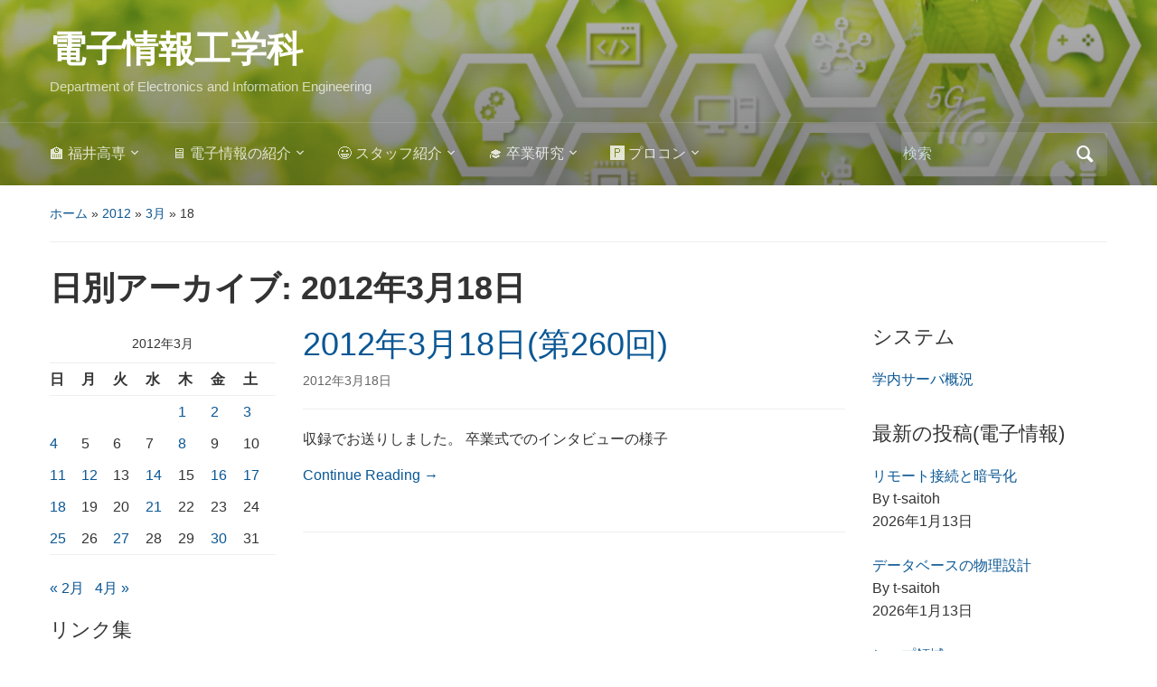

--- FILE ---
content_type: text/html; charset=UTF-8
request_url: https://www.ei.fukui-nct.ac.jp/2012/03/18/
body_size: 15229
content:
<!DOCTYPE html>
<html lang="ja">

<head>
	<meta charset="UTF-8" />
	<meta name="viewport" content="width=device-width, initial-scale=1">

	<link rel="profile" href="http://gmpg.org/xfn/11" />
	<link rel="pingback" href="https://www.ei.fukui-nct.ac.jp/xmlrpc.php" />

	<title>2012年3月18日 &#8211; 電子情報工学科</title>
<meta name='robots' content='max-image-preview:large' />
<link rel='dns-prefetch' href='//widgetlogic.org' />
<link rel="alternate" type="application/rss+xml" title="電子情報工学科 &raquo; フィード" href="https://www.ei.fukui-nct.ac.jp/feed/" />
<link rel="alternate" type="application/rss+xml" title="電子情報工学科 &raquo; コメントフィード" href="https://www.ei.fukui-nct.ac.jp/comments/feed/" />
<style id='wp-img-auto-sizes-contain-inline-css' type='text/css'>
img:is([sizes=auto i],[sizes^="auto," i]){contain-intrinsic-size:3000px 1500px}
/*# sourceURL=wp-img-auto-sizes-contain-inline-css */
</style>
<!-- <link rel='stylesheet' id='wp-quicklatex-format-css' href='https://www.ei.fukui-nct.ac.jp/wp-content/plugins/wp-quicklatex/css/quicklatex-format.css?ver=6.9' type='text/css' media='all' /> -->
<link rel="stylesheet" type="text/css" href="//www.ei.fukui-nct.ac.jp/wp-content/cache/wpfc-minified/fdkks9ko/9k5tj.css" media="all"/>
<style id='wp-emoji-styles-inline-css' type='text/css'>

	img.wp-smiley, img.emoji {
		display: inline !important;
		border: none !important;
		box-shadow: none !important;
		height: 1em !important;
		width: 1em !important;
		margin: 0 0.07em !important;
		vertical-align: -0.1em !important;
		background: none !important;
		padding: 0 !important;
	}
/*# sourceURL=wp-emoji-styles-inline-css */
</style>
<style id='wp-block-library-inline-css' type='text/css'>
:root{--wp-block-synced-color:#7a00df;--wp-block-synced-color--rgb:122,0,223;--wp-bound-block-color:var(--wp-block-synced-color);--wp-editor-canvas-background:#ddd;--wp-admin-theme-color:#007cba;--wp-admin-theme-color--rgb:0,124,186;--wp-admin-theme-color-darker-10:#006ba1;--wp-admin-theme-color-darker-10--rgb:0,107,160.5;--wp-admin-theme-color-darker-20:#005a87;--wp-admin-theme-color-darker-20--rgb:0,90,135;--wp-admin-border-width-focus:2px}@media (min-resolution:192dpi){:root{--wp-admin-border-width-focus:1.5px}}.wp-element-button{cursor:pointer}:root .has-very-light-gray-background-color{background-color:#eee}:root .has-very-dark-gray-background-color{background-color:#313131}:root .has-very-light-gray-color{color:#eee}:root .has-very-dark-gray-color{color:#313131}:root .has-vivid-green-cyan-to-vivid-cyan-blue-gradient-background{background:linear-gradient(135deg,#00d084,#0693e3)}:root .has-purple-crush-gradient-background{background:linear-gradient(135deg,#34e2e4,#4721fb 50%,#ab1dfe)}:root .has-hazy-dawn-gradient-background{background:linear-gradient(135deg,#faaca8,#dad0ec)}:root .has-subdued-olive-gradient-background{background:linear-gradient(135deg,#fafae1,#67a671)}:root .has-atomic-cream-gradient-background{background:linear-gradient(135deg,#fdd79a,#004a59)}:root .has-nightshade-gradient-background{background:linear-gradient(135deg,#330968,#31cdcf)}:root .has-midnight-gradient-background{background:linear-gradient(135deg,#020381,#2874fc)}:root{--wp--preset--font-size--normal:16px;--wp--preset--font-size--huge:42px}.has-regular-font-size{font-size:1em}.has-larger-font-size{font-size:2.625em}.has-normal-font-size{font-size:var(--wp--preset--font-size--normal)}.has-huge-font-size{font-size:var(--wp--preset--font-size--huge)}.has-text-align-center{text-align:center}.has-text-align-left{text-align:left}.has-text-align-right{text-align:right}.has-fit-text{white-space:nowrap!important}#end-resizable-editor-section{display:none}.aligncenter{clear:both}.items-justified-left{justify-content:flex-start}.items-justified-center{justify-content:center}.items-justified-right{justify-content:flex-end}.items-justified-space-between{justify-content:space-between}.screen-reader-text{border:0;clip-path:inset(50%);height:1px;margin:-1px;overflow:hidden;padding:0;position:absolute;width:1px;word-wrap:normal!important}.screen-reader-text:focus{background-color:#ddd;clip-path:none;color:#444;display:block;font-size:1em;height:auto;left:5px;line-height:normal;padding:15px 23px 14px;text-decoration:none;top:5px;width:auto;z-index:100000}html :where(.has-border-color){border-style:solid}html :where([style*=border-top-color]){border-top-style:solid}html :where([style*=border-right-color]){border-right-style:solid}html :where([style*=border-bottom-color]){border-bottom-style:solid}html :where([style*=border-left-color]){border-left-style:solid}html :where([style*=border-width]){border-style:solid}html :where([style*=border-top-width]){border-top-style:solid}html :where([style*=border-right-width]){border-right-style:solid}html :where([style*=border-bottom-width]){border-bottom-style:solid}html :where([style*=border-left-width]){border-left-style:solid}html :where(img[class*=wp-image-]){height:auto;max-width:100%}:where(figure){margin:0 0 1em}html :where(.is-position-sticky){--wp-admin--admin-bar--position-offset:var(--wp-admin--admin-bar--height,0px)}@media screen and (max-width:600px){html :where(.is-position-sticky){--wp-admin--admin-bar--position-offset:0px}}

/*# sourceURL=wp-block-library-inline-css */
</style><style id='global-styles-inline-css' type='text/css'>
:root{--wp--preset--aspect-ratio--square: 1;--wp--preset--aspect-ratio--4-3: 4/3;--wp--preset--aspect-ratio--3-4: 3/4;--wp--preset--aspect-ratio--3-2: 3/2;--wp--preset--aspect-ratio--2-3: 2/3;--wp--preset--aspect-ratio--16-9: 16/9;--wp--preset--aspect-ratio--9-16: 9/16;--wp--preset--color--black: #000000;--wp--preset--color--cyan-bluish-gray: #abb8c3;--wp--preset--color--white: #ffffff;--wp--preset--color--pale-pink: #f78da7;--wp--preset--color--vivid-red: #cf2e2e;--wp--preset--color--luminous-vivid-orange: #ff6900;--wp--preset--color--luminous-vivid-amber: #fcb900;--wp--preset--color--light-green-cyan: #7bdcb5;--wp--preset--color--vivid-green-cyan: #00d084;--wp--preset--color--pale-cyan-blue: #8ed1fc;--wp--preset--color--vivid-cyan-blue: #0693e3;--wp--preset--color--vivid-purple: #9b51e0;--wp--preset--color--primary-blue: #0A5794;--wp--preset--color--dark-gray: #333333;--wp--preset--color--light-gray: #777777;--wp--preset--gradient--vivid-cyan-blue-to-vivid-purple: linear-gradient(135deg,rgb(6,147,227) 0%,rgb(155,81,224) 100%);--wp--preset--gradient--light-green-cyan-to-vivid-green-cyan: linear-gradient(135deg,rgb(122,220,180) 0%,rgb(0,208,130) 100%);--wp--preset--gradient--luminous-vivid-amber-to-luminous-vivid-orange: linear-gradient(135deg,rgb(252,185,0) 0%,rgb(255,105,0) 100%);--wp--preset--gradient--luminous-vivid-orange-to-vivid-red: linear-gradient(135deg,rgb(255,105,0) 0%,rgb(207,46,46) 100%);--wp--preset--gradient--very-light-gray-to-cyan-bluish-gray: linear-gradient(135deg,rgb(238,238,238) 0%,rgb(169,184,195) 100%);--wp--preset--gradient--cool-to-warm-spectrum: linear-gradient(135deg,rgb(74,234,220) 0%,rgb(151,120,209) 20%,rgb(207,42,186) 40%,rgb(238,44,130) 60%,rgb(251,105,98) 80%,rgb(254,248,76) 100%);--wp--preset--gradient--blush-light-purple: linear-gradient(135deg,rgb(255,206,236) 0%,rgb(152,150,240) 100%);--wp--preset--gradient--blush-bordeaux: linear-gradient(135deg,rgb(254,205,165) 0%,rgb(254,45,45) 50%,rgb(107,0,62) 100%);--wp--preset--gradient--luminous-dusk: linear-gradient(135deg,rgb(255,203,112) 0%,rgb(199,81,192) 50%,rgb(65,88,208) 100%);--wp--preset--gradient--pale-ocean: linear-gradient(135deg,rgb(255,245,203) 0%,rgb(182,227,212) 50%,rgb(51,167,181) 100%);--wp--preset--gradient--electric-grass: linear-gradient(135deg,rgb(202,248,128) 0%,rgb(113,206,126) 100%);--wp--preset--gradient--midnight: linear-gradient(135deg,rgb(2,3,129) 0%,rgb(40,116,252) 100%);--wp--preset--font-size--small: 14px;--wp--preset--font-size--medium: 20px;--wp--preset--font-size--large: 18px;--wp--preset--font-size--x-large: 42px;--wp--preset--font-size--regular: 16px;--wp--preset--font-size--extra-large: 24px;--wp--preset--spacing--20: 0.44rem;--wp--preset--spacing--30: 0.67rem;--wp--preset--spacing--40: 1rem;--wp--preset--spacing--50: 1.5rem;--wp--preset--spacing--60: 2.25rem;--wp--preset--spacing--70: 3.38rem;--wp--preset--spacing--80: 5.06rem;--wp--preset--shadow--natural: 6px 6px 9px rgba(0, 0, 0, 0.2);--wp--preset--shadow--deep: 12px 12px 50px rgba(0, 0, 0, 0.4);--wp--preset--shadow--sharp: 6px 6px 0px rgba(0, 0, 0, 0.2);--wp--preset--shadow--outlined: 6px 6px 0px -3px rgb(255, 255, 255), 6px 6px rgb(0, 0, 0);--wp--preset--shadow--crisp: 6px 6px 0px rgb(0, 0, 0);}:where(.is-layout-flex){gap: 0.5em;}:where(.is-layout-grid){gap: 0.5em;}body .is-layout-flex{display: flex;}.is-layout-flex{flex-wrap: wrap;align-items: center;}.is-layout-flex > :is(*, div){margin: 0;}body .is-layout-grid{display: grid;}.is-layout-grid > :is(*, div){margin: 0;}:where(.wp-block-columns.is-layout-flex){gap: 2em;}:where(.wp-block-columns.is-layout-grid){gap: 2em;}:where(.wp-block-post-template.is-layout-flex){gap: 1.25em;}:where(.wp-block-post-template.is-layout-grid){gap: 1.25em;}.has-black-color{color: var(--wp--preset--color--black) !important;}.has-cyan-bluish-gray-color{color: var(--wp--preset--color--cyan-bluish-gray) !important;}.has-white-color{color: var(--wp--preset--color--white) !important;}.has-pale-pink-color{color: var(--wp--preset--color--pale-pink) !important;}.has-vivid-red-color{color: var(--wp--preset--color--vivid-red) !important;}.has-luminous-vivid-orange-color{color: var(--wp--preset--color--luminous-vivid-orange) !important;}.has-luminous-vivid-amber-color{color: var(--wp--preset--color--luminous-vivid-amber) !important;}.has-light-green-cyan-color{color: var(--wp--preset--color--light-green-cyan) !important;}.has-vivid-green-cyan-color{color: var(--wp--preset--color--vivid-green-cyan) !important;}.has-pale-cyan-blue-color{color: var(--wp--preset--color--pale-cyan-blue) !important;}.has-vivid-cyan-blue-color{color: var(--wp--preset--color--vivid-cyan-blue) !important;}.has-vivid-purple-color{color: var(--wp--preset--color--vivid-purple) !important;}.has-black-background-color{background-color: var(--wp--preset--color--black) !important;}.has-cyan-bluish-gray-background-color{background-color: var(--wp--preset--color--cyan-bluish-gray) !important;}.has-white-background-color{background-color: var(--wp--preset--color--white) !important;}.has-pale-pink-background-color{background-color: var(--wp--preset--color--pale-pink) !important;}.has-vivid-red-background-color{background-color: var(--wp--preset--color--vivid-red) !important;}.has-luminous-vivid-orange-background-color{background-color: var(--wp--preset--color--luminous-vivid-orange) !important;}.has-luminous-vivid-amber-background-color{background-color: var(--wp--preset--color--luminous-vivid-amber) !important;}.has-light-green-cyan-background-color{background-color: var(--wp--preset--color--light-green-cyan) !important;}.has-vivid-green-cyan-background-color{background-color: var(--wp--preset--color--vivid-green-cyan) !important;}.has-pale-cyan-blue-background-color{background-color: var(--wp--preset--color--pale-cyan-blue) !important;}.has-vivid-cyan-blue-background-color{background-color: var(--wp--preset--color--vivid-cyan-blue) !important;}.has-vivid-purple-background-color{background-color: var(--wp--preset--color--vivid-purple) !important;}.has-black-border-color{border-color: var(--wp--preset--color--black) !important;}.has-cyan-bluish-gray-border-color{border-color: var(--wp--preset--color--cyan-bluish-gray) !important;}.has-white-border-color{border-color: var(--wp--preset--color--white) !important;}.has-pale-pink-border-color{border-color: var(--wp--preset--color--pale-pink) !important;}.has-vivid-red-border-color{border-color: var(--wp--preset--color--vivid-red) !important;}.has-luminous-vivid-orange-border-color{border-color: var(--wp--preset--color--luminous-vivid-orange) !important;}.has-luminous-vivid-amber-border-color{border-color: var(--wp--preset--color--luminous-vivid-amber) !important;}.has-light-green-cyan-border-color{border-color: var(--wp--preset--color--light-green-cyan) !important;}.has-vivid-green-cyan-border-color{border-color: var(--wp--preset--color--vivid-green-cyan) !important;}.has-pale-cyan-blue-border-color{border-color: var(--wp--preset--color--pale-cyan-blue) !important;}.has-vivid-cyan-blue-border-color{border-color: var(--wp--preset--color--vivid-cyan-blue) !important;}.has-vivid-purple-border-color{border-color: var(--wp--preset--color--vivid-purple) !important;}.has-vivid-cyan-blue-to-vivid-purple-gradient-background{background: var(--wp--preset--gradient--vivid-cyan-blue-to-vivid-purple) !important;}.has-light-green-cyan-to-vivid-green-cyan-gradient-background{background: var(--wp--preset--gradient--light-green-cyan-to-vivid-green-cyan) !important;}.has-luminous-vivid-amber-to-luminous-vivid-orange-gradient-background{background: var(--wp--preset--gradient--luminous-vivid-amber-to-luminous-vivid-orange) !important;}.has-luminous-vivid-orange-to-vivid-red-gradient-background{background: var(--wp--preset--gradient--luminous-vivid-orange-to-vivid-red) !important;}.has-very-light-gray-to-cyan-bluish-gray-gradient-background{background: var(--wp--preset--gradient--very-light-gray-to-cyan-bluish-gray) !important;}.has-cool-to-warm-spectrum-gradient-background{background: var(--wp--preset--gradient--cool-to-warm-spectrum) !important;}.has-blush-light-purple-gradient-background{background: var(--wp--preset--gradient--blush-light-purple) !important;}.has-blush-bordeaux-gradient-background{background: var(--wp--preset--gradient--blush-bordeaux) !important;}.has-luminous-dusk-gradient-background{background: var(--wp--preset--gradient--luminous-dusk) !important;}.has-pale-ocean-gradient-background{background: var(--wp--preset--gradient--pale-ocean) !important;}.has-electric-grass-gradient-background{background: var(--wp--preset--gradient--electric-grass) !important;}.has-midnight-gradient-background{background: var(--wp--preset--gradient--midnight) !important;}.has-small-font-size{font-size: var(--wp--preset--font-size--small) !important;}.has-medium-font-size{font-size: var(--wp--preset--font-size--medium) !important;}.has-large-font-size{font-size: var(--wp--preset--font-size--large) !important;}.has-x-large-font-size{font-size: var(--wp--preset--font-size--x-large) !important;}
/*# sourceURL=global-styles-inline-css */
</style>

<style id='classic-theme-styles-inline-css' type='text/css'>
/*! This file is auto-generated */
.wp-block-button__link{color:#fff;background-color:#32373c;border-radius:9999px;box-shadow:none;text-decoration:none;padding:calc(.667em + 2px) calc(1.333em + 2px);font-size:1.125em}.wp-block-file__button{background:#32373c;color:#fff;text-decoration:none}
/*# sourceURL=/wp-includes/css/classic-themes.min.css */
</style>
<!-- <link rel='stylesheet' id='block-widget-css' href='https://www.ei.fukui-nct.ac.jp/wp-content/plugins/widget-logic/block_widget/css/widget.css?ver=1768254393' type='text/css' media='all' /> -->
<!-- <link rel='stylesheet' id='mpp_gutenberg-css' href='https://www.ei.fukui-nct.ac.jp/wp-content/plugins/metronet-profile-picture/dist/blocks.style.build.css?ver=2.6.3' type='text/css' media='all' /> -->
<!-- <link rel='stylesheet' id='academica-style-css' href='https://www.ei.fukui-nct.ac.jp/wp-content/themes/academica/style.css?ver=6.9' type='text/css' media='all' /> -->
<!-- <link rel='stylesheet' id='academica-style-mobile-css' href='https://www.ei.fukui-nct.ac.jp/wp-content/themes/academica/media-queries.css?ver=1.0' type='text/css' media='all' /> -->
<!-- <link rel='stylesheet' id='dashicons-css' href='https://www.ei.fukui-nct.ac.jp/wp-includes/css/dashicons.min.css?ver=6.9' type='text/css' media='all' /> -->
<!-- <link rel='stylesheet' id='recent-posts-widget-with-thumbnails-public-style-css' href='https://www.ei.fukui-nct.ac.jp/wp-content/plugins/recent-posts-widget-with-thumbnails/public.css?ver=7.1.1' type='text/css' media='all' /> -->
<!-- <link rel='stylesheet' id='wpzoom-social-icons-socicon-css' href='https://www.ei.fukui-nct.ac.jp/wp-content/plugins/social-icons-widget-by-wpzoom/assets/css/wpzoom-socicon.css?ver=1764841572' type='text/css' media='all' /> -->
<!-- <link rel='stylesheet' id='wpzoom-social-icons-genericons-css' href='https://www.ei.fukui-nct.ac.jp/wp-content/plugins/social-icons-widget-by-wpzoom/assets/css/genericons.css?ver=1764841572' type='text/css' media='all' /> -->
<!-- <link rel='stylesheet' id='wpzoom-social-icons-academicons-css' href='https://www.ei.fukui-nct.ac.jp/wp-content/plugins/social-icons-widget-by-wpzoom/assets/css/academicons.min.css?ver=1764841572' type='text/css' media='all' /> -->
<!-- <link rel='stylesheet' id='wpzoom-social-icons-font-awesome-3-css' href='https://www.ei.fukui-nct.ac.jp/wp-content/plugins/social-icons-widget-by-wpzoom/assets/css/font-awesome-3.min.css?ver=1764841572' type='text/css' media='all' /> -->
<!-- <link rel='stylesheet' id='wpzoom-social-icons-styles-css' href='https://www.ei.fukui-nct.ac.jp/wp-content/plugins/social-icons-widget-by-wpzoom/assets/css/wpzoom-social-icons-styles.css?ver=1764841572' type='text/css' media='all' /> -->
<!-- <link rel='stylesheet' id='enlighterjs-css' href='https://www.ei.fukui-nct.ac.jp/wp-content/plugins/enlighter/cache/enlighterjs.min.css?ver=LmV2SBjM4qOzPZG' type='text/css' media='all' /> -->
<link rel="stylesheet" type="text/css" href="//www.ei.fukui-nct.ac.jp/wp-content/cache/wpfc-minified/djj9l90q/e0nwj.css" media="all"/>
<link rel='preload' as='font'  id='wpzoom-social-icons-font-academicons-woff2-css' href='https://www.ei.fukui-nct.ac.jp/wp-content/plugins/social-icons-widget-by-wpzoom/assets/font/academicons.woff2?v=1.9.2'  type='font/woff2' crossorigin />
<link rel='preload' as='font'  id='wpzoom-social-icons-font-fontawesome-3-woff2-css' href='https://www.ei.fukui-nct.ac.jp/wp-content/plugins/social-icons-widget-by-wpzoom/assets/font/fontawesome-webfont.woff2?v=4.7.0'  type='font/woff2' crossorigin />
<link rel='preload' as='font'  id='wpzoom-social-icons-font-genericons-woff-css' href='https://www.ei.fukui-nct.ac.jp/wp-content/plugins/social-icons-widget-by-wpzoom/assets/font/Genericons.woff'  type='font/woff' crossorigin />
<link rel='preload' as='font'  id='wpzoom-social-icons-font-socicon-woff2-css' href='https://www.ei.fukui-nct.ac.jp/wp-content/plugins/social-icons-widget-by-wpzoom/assets/font/socicon.woff2?v=4.5.3'  type='font/woff2' crossorigin />
<script type="text/javascript" src="https://www.ei.fukui-nct.ac.jp/wp-includes/js/jquery/jquery.min.js?ver=3.7.1" id="jquery-core-js"></script>
<script type="text/javascript" src="https://www.ei.fukui-nct.ac.jp/wp-includes/js/jquery/jquery-migrate.min.js?ver=3.4.1" id="jquery-migrate-js"></script>
<script type="text/javascript" src="https://www.ei.fukui-nct.ac.jp/wp-content/plugins/wp-quicklatex/js/wp-quicklatex-frontend.js?ver=1.0" id="wp-quicklatex-frontend-js"></script>
<link rel="https://api.w.org/" href="https://www.ei.fukui-nct.ac.jp/wp-json/" /><link rel="EditURI" type="application/rsd+xml" title="RSD" href="https://www.ei.fukui-nct.ac.jp/xmlrpc.php?rsd" />
<meta name="generator" content="WordPress 6.9" />
<style type="text/css" id="custom-background-css">
body.custom-background { background-color: #ffffff; }
</style>
	
    <style type="text/css">

        #header, .navbar-nav ul {background-color:#20c090;
}
    </style>

    		<style type="text/css" id="wp-custom-css">
			h2.my-header{
  font-size: 1.3em;
  border-left-width: 0.5em;
  border-left-style: solid;
  border-bottom-width: 1px;
  border-bottom-style: solid;
  padding-top: 2px;
  padding-left: 4px;
  background-color:   #FFFFFF;
  border-color: #80C080;
  font-family: 'ＭＳ ゴシック',Osaka,sans-serif;
	font-weight: bold;
}
h3.my-header, h3.my-header-green {
  font-size: 1.2em;
  border-left-width: 0.5em;
  border-left-style: solid;
  border-bottom-width: 1px;
  border-bottom-style: solid;
  padding-top: 2px;
  padding-left: 8px;
  padding-bottom: 2px;
	background-color:   #FFFFFF;
  border-color: #80FF80;
  font-family: 'ＭＳ ゴシック',Osaka,sans-serif;
	font-weight: bold;
}
h3.my-header-blue {
  font-size: 1.2em;
  border-left-width: 0.5em;
  border-left-style: solid;
  border-bottom-width: 1px;
  border-bottom-style: solid;
  padding-top: 2px;
  padding-left: 8px;
  padding-bottom: 2px;
  border-color: #A0A0FF;
	background-color: #FFFFFF;
  font-family: 'ＭＳ ゴシック',Osaka,sans-serif;
	font-weight: bold;
}
h3.my-header-red{
  font-size: 1.2em;
  border-left-width: 0.5em;
  border-left-style: solid;
  border-bottom-width: 1px;
  border-bottom-style: solid;
  padding-top: 2px;
  padding-left: 8px;
  padding-bottom: 2px;
	background-color: #FFFFFF;
  border-color: #FA8;
  font-family: 'ＭＳ ゴシック',Osaka,sans-serif;
	font-weight: bold;
}
h3.my-header-magenta {
  font-size: 1.2em;
  border-left-width: 0.5em;
  border-left-style: solid;
  border-bottom-width: 1px;
  border-bottom-style: solid;
  padding-top: 2px;
  padding-left: 8px;
  padding-bottom: 2px;
	background-color:   #FFFFFF;
  border-color: #FF90FF;
  font-family: 'ＭＳ ゴシック',Osaka,sans-serif;
	font-weight: bold;
}

h4.my-header{
  font-size: 1.1em;
  font-family: 'ＭＳ ゴシック',Osaka,sans-serif;
	font-weight: bold;
	color: #4040FF;
}
.widget h3.heading{
  font-size: 1em;
  border-left-width: 0.5em;
  border-left-style: solid;
  border-bottom-width: 1px;
  border-bottom-style: solid;
  padding-top: 1px;
  padding-left: 8px;
	padding-bottom: 1px;
  background-color:   #FFFFFF;
  border-color: #80FF80;
  font-family: 'ＭＳ ゴシック',Osaka,sans-serif;
	font-weight: bold;
}

pre {
  background-color: #E0E0E0;
}

.hidden-hover {
	color: #EEE;
	background-color: #EEE;
}
.hidden-hover:hover {
	color: #000;
	background-color: #AFA;
}
		</style>
		
</head>

<body class="archive date custom-background wp-embed-responsive wp-theme-academica">

    
    <!-- Skip links for accessibility -->
    <a class="skip-link screen-reader-text" href="#main">Skip to main content</a>

	
	<div id="header" class="clearfix"  style="background-image: url('https://www.ei.fukui-nct.ac.jp/wp-content/uploads/2020/09/cropped-2020-09-19-EI-image2-1.png');" >

		<div class="header_overlay">
			<div class="inner-wrap">

				<div id="logo" class="logo-left">
					 
												<div id="site-title">
											
						<a href="https://www.ei.fukui-nct.ac.jp" title="電子情報工学科 - Department of Electronics and Information Engineering" rel="home">

							電子情報工学科
						</a>

					 
												</div>
											
					<p id="site-description">Department of Electronics and Information Engineering</p>
				</div><!-- end #logo -->

			</div><!-- end .inner-wrap -->

			<div id="main-nav">

				<div class="inner-wrap">

					<nav class="main-navbar" role="navigation" aria-label="Primary Navigation">

	                    <div class="navbar-header">
	                        
	                           <a class="navbar-toggle" href="#menu-main-slide" aria-label="Toggle mobile menu" aria-expanded="false" aria-controls="menu-main-slide">
	                               <span class="screen-reader-text">Toggle mobile menu</span>
	                               <span class="icon-bar" aria-hidden="true"></span>
	                               <span class="icon-bar" aria-hidden="true"></span>
	                               <span class="icon-bar" aria-hidden="true"></span>
	                           </a>


	                           <div id="menu-main-slide" class="menu-%e7%a6%8f%e4%ba%95%e9%ab%98%e5%b0%82-container"><ul id="menu-%e7%a6%8f%e4%ba%95%e9%ab%98%e5%b0%82" class="menu"><li id="menu-item-10" class="menu-item menu-item-type-custom menu-item-object-custom menu-item-has-children menu-item-10"><a href="https://www.fukui-nct.ac.jp/">🏫 福井高専</a>
<ul class="sub-menu">
	<li id="menu-item-36" class="menu-item menu-item-type-custom menu-item-object-custom menu-item-36"><a href="http://www.me.fukui-nct.ac.jp">🛠 機械工学科</a></li>
	<li id="menu-item-37" class="menu-item menu-item-type-custom menu-item-object-custom menu-item-37"><a href="http://www.ee.fukui-nct.ac.jp">🔋 電気電子工学科</a></li>
	<li id="menu-item-38" class="menu-item menu-item-type-custom menu-item-object-custom menu-item-home menu-item-38"><a href="https://www.ei.fukui-nct.ac.jp/">🖥 電子情報工学科</a></li>
	<li id="menu-item-39" class="menu-item menu-item-type-custom menu-item-object-custom menu-item-39"><a href="http://www.ce.fukui-nct.ac.jp">⚗ 物質工学科</a></li>
	<li id="menu-item-40" class="menu-item menu-item-type-custom menu-item-object-custom menu-item-40"><a href="http://www.be.fukui-nct.ac.jp">🏛 環境都市工学科</a></li>
	<li id="menu-item-41" class="menu-item menu-item-type-custom menu-item-object-custom menu-item-41"><a href="http://www.ge.fukui-nct.ac.jp">📊 一般科目教室</a></li>
</ul>
</li>
<li id="menu-item-42" class="menu-item menu-item-type-post_type menu-item-object-page menu-item-has-children menu-item-42"><a href="https://www.ei.fukui-nct.ac.jp/ei/">🖥 電子情報の紹介</a>
<ul class="sub-menu">
	<li id="menu-item-431" class="menu-item menu-item-type-taxonomy menu-item-object-category menu-item-431"><a href="https://www.ei.fukui-nct.ac.jp/category/ei/">📝 電子情報の投稿</a></li>
	<li id="menu-item-214" class="menu-item menu-item-type-post_type menu-item-object-page menu-item-214"><a href="https://www.ei.fukui-nct.ac.jp/ei/map/">🗺 電子情報棟</a></li>
	<li id="menu-item-4920" class="menu-item menu-item-type-post_type menu-item-object-page menu-item-4920"><a href="https://www.ei.fukui-nct.ac.jp/sitemap/">🌏 サイトマップ</a></li>
</ul>
</li>
<li id="menu-item-43" class="menu-item menu-item-type-post_type menu-item-object-page menu-item-has-children menu-item-43"><a href="https://www.ei.fukui-nct.ac.jp/staff/">😀 スタッフ紹介</a>
<ul class="sub-menu">
	<li id="menu-item-69" class="menu-item menu-item-type-post_type menu-item-object-page menu-item-69"><a href="https://www.ei.fukui-nct.ac.jp/staff/yfa/">青山義弘</a></li>
	<li id="menu-item-7151" class="menu-item menu-item-type-post_type menu-item-object-page menu-item-7151"><a href="https://www.ei.fukui-nct.ac.jp/staff/hata/">波多 浩昭</a></li>
	<li id="menu-item-44" class="menu-item menu-item-type-post_type menu-item-object-page menu-item-has-children menu-item-44"><a href="https://www.ei.fukui-nct.ac.jp/staff/tsaitoh/">斉藤徹</a>
	<ul class="sub-menu">
		<li id="menu-item-426" class="menu-item menu-item-type-custom menu-item-object-custom menu-item-426"><a href="https://www.ei.fukui-nct.ac.jp/user/tsaitoh/">💻仕事のページ</a></li>
		<li id="menu-item-429" class="menu-item menu-item-type-custom menu-item-object-custom menu-item-429"><a href="https://www.ei.fukui-nct.ac.jp/category/tsaitoh/">📓仕事の日記</a></li>
	</ul>
</li>
	<li id="menu-item-68" class="menu-item menu-item-type-post_type menu-item-object-page menu-item-68"><a href="https://www.ei.fukui-nct.ac.jp/staff/takaku/">高久有一</a></li>
	<li id="menu-item-66" class="menu-item menu-item-type-post_type menu-item-object-page menu-item-66"><a href="https://www.ei.fukui-nct.ac.jp/staff/ogoshi/">小越咲子</a></li>
	<li id="menu-item-67" class="menu-item menu-item-type-post_type menu-item-object-page menu-item-has-children menu-item-67"><a href="https://www.ei.fukui-nct.ac.jp/staff/nishi/">西仁司</a>
	<ul class="sub-menu">
		<li id="menu-item-3756" class="menu-item menu-item-type-taxonomy menu-item-object-category menu-item-3756"><a href="https://www.ei.fukui-nct.ac.jp/category/staff/nishi/kosen_live/">🎙 高専ライブ</a></li>
	</ul>
</li>
	<li id="menu-item-64" class="menu-item menu-item-type-post_type menu-item-object-page menu-item-64"><a href="https://www.ei.fukui-nct.ac.jp/staff/komatsu/">小松貴大</a></li>
	<li id="menu-item-12252" class="menu-item menu-item-type-post_type menu-item-object-page menu-item-12252"><a href="https://www.ei.fukui-nct.ac.jp/staff/naop/">堀井 直宏</a></li>
	<li id="menu-item-63" class="menu-item menu-item-type-post_type menu-item-object-page menu-item-63"><a href="https://www.ei.fukui-nct.ac.jp/staff/kawakami/">川上由紀</a></li>
	<li id="menu-item-12755" class="menu-item menu-item-type-post_type menu-item-object-page menu-item-12755"><a href="https://www.ei.fukui-nct.ac.jp/staff/morita/">森田 海</a></li>
	<li id="menu-item-13716" class="menu-item menu-item-type-post_type menu-item-object-page menu-item-13716"><a href="https://www.ei.fukui-nct.ac.jp/staff/s-kinoshita/">木下 誠也</a></li>
</ul>
</li>
<li id="menu-item-76" class="menu-item menu-item-type-post_type menu-item-object-page menu-item-has-children menu-item-76"><a href="https://www.ei.fukui-nct.ac.jp/sotsuken/">🎓 卒業研究</a>
<ul class="sub-menu">
	<li id="menu-item-12590" class="menu-item menu-item-type-post_type menu-item-object-page menu-item-12590"><a href="https://www.ei.fukui-nct.ac.jp/sotsuken/2023sotsu/">2023卒業研究発表会</a></li>
	<li id="menu-item-12507" class="menu-item menu-item-type-post_type menu-item-object-page menu-item-12507"><a href="https://www.ei.fukui-nct.ac.jp/sotsuken/2023toku/">2023特別研究Ⅱ,Ⅰ発表会</a></li>
	<li id="menu-item-11697" class="menu-item menu-item-type-post_type menu-item-object-page menu-item-11697"><a href="https://www.ei.fukui-nct.ac.jp/sotsuken/2022sotsu/">2022卒業研究発表会</a></li>
	<li id="menu-item-11583" class="menu-item menu-item-type-post_type menu-item-object-page menu-item-11583"><a href="https://www.ei.fukui-nct.ac.jp/sotsuken/2022toku/">2022特別研究Ⅱ, Ⅰ発表会</a></li>
	<li id="menu-item-10516" class="menu-item menu-item-type-post_type menu-item-object-page menu-item-10516"><a href="https://www.ei.fukui-nct.ac.jp/sotsuken/2021sotsu/">2021卒業研究発表会</a></li>
	<li id="menu-item-10460" class="menu-item menu-item-type-post_type menu-item-object-page menu-item-10460"><a href="https://www.ei.fukui-nct.ac.jp/sotsuken/2021toku/">2021特別研究Ⅱ, Ⅰ発表会</a></li>
	<li id="menu-item-9603" class="menu-item menu-item-type-post_type menu-item-object-page menu-item-9603"><a href="https://www.ei.fukui-nct.ac.jp/sotsuken/2020sotsu/">2020卒業研究発表会</a></li>
	<li id="menu-item-9541" class="menu-item menu-item-type-post_type menu-item-object-page menu-item-9541"><a href="https://www.ei.fukui-nct.ac.jp/sotsuken/2020toku/">2020特別研究Ⅱ, Ⅰ発表会</a></li>
	<li id="menu-item-8333" class="menu-item menu-item-type-post_type menu-item-object-page menu-item-8333"><a href="https://www.ei.fukui-nct.ac.jp/sotsuken/2019sotsu/">2019卒業研究発表会</a></li>
	<li id="menu-item-8334" class="menu-item menu-item-type-post_type menu-item-object-page menu-item-8334"><a href="https://www.ei.fukui-nct.ac.jp/sotsuken/2019toku/">2019特別研究Ⅱ, Ⅰ発表会</a></li>
	<li id="menu-item-7103" class="menu-item menu-item-type-post_type menu-item-object-page menu-item-7103"><a href="https://www.ei.fukui-nct.ac.jp/sotsuken/2018sotsu/">2018卒業研究発表会</a></li>
	<li id="menu-item-7117" class="menu-item menu-item-type-post_type menu-item-object-page menu-item-7117"><a href="https://www.ei.fukui-nct.ac.jp/sotsuken/2018toku/">2018特別研究Ⅱ発表会</a></li>
	<li id="menu-item-4927" class="menu-item menu-item-type-post_type menu-item-object-page menu-item-4927"><a href="https://www.ei.fukui-nct.ac.jp/sotsuken/2017sotsu/">2017卒業研究発表会</a></li>
</ul>
</li>
<li id="menu-item-4046" class="menu-item menu-item-type-custom menu-item-object-custom menu-item-has-children menu-item-4046"><a href="https://www.ei.fukui-nct.ac.jp/category/procon">🅿 プロコン</a>
<ul class="sub-menu">
	<li id="menu-item-4047" class="menu-item menu-item-type-custom menu-item-object-custom menu-item-4047"><a href="https://www.ei.fukui-nct.ac.jp/category/contest/">各種コンテスト</a></li>
</ul>
</li>
</ul></div>
	                    </div>


	                    <div id="navbar-main">

	                        <div class="menu-%e7%a6%8f%e4%ba%95%e9%ab%98%e5%b0%82-container"><ul id="menu-%e7%a6%8f%e4%ba%95%e9%ab%98%e5%b0%82-1" class="nav navbar-nav dropdown sf-menu"><li class="menu-item menu-item-type-custom menu-item-object-custom menu-item-has-children menu-item-10"><a href="https://www.fukui-nct.ac.jp/">🏫 福井高専</a>
<ul class="sub-menu">
	<li class="menu-item menu-item-type-custom menu-item-object-custom menu-item-36"><a href="http://www.me.fukui-nct.ac.jp">🛠 機械工学科</a></li>
	<li class="menu-item menu-item-type-custom menu-item-object-custom menu-item-37"><a href="http://www.ee.fukui-nct.ac.jp">🔋 電気電子工学科</a></li>
	<li class="menu-item menu-item-type-custom menu-item-object-custom menu-item-home menu-item-38"><a href="https://www.ei.fukui-nct.ac.jp/">🖥 電子情報工学科</a></li>
	<li class="menu-item menu-item-type-custom menu-item-object-custom menu-item-39"><a href="http://www.ce.fukui-nct.ac.jp">⚗ 物質工学科</a></li>
	<li class="menu-item menu-item-type-custom menu-item-object-custom menu-item-40"><a href="http://www.be.fukui-nct.ac.jp">🏛 環境都市工学科</a></li>
	<li class="menu-item menu-item-type-custom menu-item-object-custom menu-item-41"><a href="http://www.ge.fukui-nct.ac.jp">📊 一般科目教室</a></li>
</ul>
</li>
<li class="menu-item menu-item-type-post_type menu-item-object-page menu-item-has-children menu-item-42"><a href="https://www.ei.fukui-nct.ac.jp/ei/">🖥 電子情報の紹介</a>
<ul class="sub-menu">
	<li class="menu-item menu-item-type-taxonomy menu-item-object-category menu-item-431"><a href="https://www.ei.fukui-nct.ac.jp/category/ei/">📝 電子情報の投稿</a></li>
	<li class="menu-item menu-item-type-post_type menu-item-object-page menu-item-214"><a href="https://www.ei.fukui-nct.ac.jp/ei/map/">🗺 電子情報棟</a></li>
	<li class="menu-item menu-item-type-post_type menu-item-object-page menu-item-4920"><a href="https://www.ei.fukui-nct.ac.jp/sitemap/">🌏 サイトマップ</a></li>
</ul>
</li>
<li class="menu-item menu-item-type-post_type menu-item-object-page menu-item-has-children menu-item-43"><a href="https://www.ei.fukui-nct.ac.jp/staff/">😀 スタッフ紹介</a>
<ul class="sub-menu">
	<li class="menu-item menu-item-type-post_type menu-item-object-page menu-item-69"><a href="https://www.ei.fukui-nct.ac.jp/staff/yfa/">青山義弘</a></li>
	<li class="menu-item menu-item-type-post_type menu-item-object-page menu-item-7151"><a href="https://www.ei.fukui-nct.ac.jp/staff/hata/">波多 浩昭</a></li>
	<li class="menu-item menu-item-type-post_type menu-item-object-page menu-item-has-children menu-item-44"><a href="https://www.ei.fukui-nct.ac.jp/staff/tsaitoh/">斉藤徹</a>
	<ul class="sub-menu">
		<li class="menu-item menu-item-type-custom menu-item-object-custom menu-item-426"><a href="https://www.ei.fukui-nct.ac.jp/user/tsaitoh/">💻仕事のページ</a></li>
		<li class="menu-item menu-item-type-custom menu-item-object-custom menu-item-429"><a href="https://www.ei.fukui-nct.ac.jp/category/tsaitoh/">📓仕事の日記</a></li>
	</ul>
</li>
	<li class="menu-item menu-item-type-post_type menu-item-object-page menu-item-68"><a href="https://www.ei.fukui-nct.ac.jp/staff/takaku/">高久有一</a></li>
	<li class="menu-item menu-item-type-post_type menu-item-object-page menu-item-66"><a href="https://www.ei.fukui-nct.ac.jp/staff/ogoshi/">小越咲子</a></li>
	<li class="menu-item menu-item-type-post_type menu-item-object-page menu-item-has-children menu-item-67"><a href="https://www.ei.fukui-nct.ac.jp/staff/nishi/">西仁司</a>
	<ul class="sub-menu">
		<li class="menu-item menu-item-type-taxonomy menu-item-object-category menu-item-3756"><a href="https://www.ei.fukui-nct.ac.jp/category/staff/nishi/kosen_live/">🎙 高専ライブ</a></li>
	</ul>
</li>
	<li class="menu-item menu-item-type-post_type menu-item-object-page menu-item-64"><a href="https://www.ei.fukui-nct.ac.jp/staff/komatsu/">小松貴大</a></li>
	<li class="menu-item menu-item-type-post_type menu-item-object-page menu-item-12252"><a href="https://www.ei.fukui-nct.ac.jp/staff/naop/">堀井 直宏</a></li>
	<li class="menu-item menu-item-type-post_type menu-item-object-page menu-item-63"><a href="https://www.ei.fukui-nct.ac.jp/staff/kawakami/">川上由紀</a></li>
	<li class="menu-item menu-item-type-post_type menu-item-object-page menu-item-12755"><a href="https://www.ei.fukui-nct.ac.jp/staff/morita/">森田 海</a></li>
	<li class="menu-item menu-item-type-post_type menu-item-object-page menu-item-13716"><a href="https://www.ei.fukui-nct.ac.jp/staff/s-kinoshita/">木下 誠也</a></li>
</ul>
</li>
<li class="menu-item menu-item-type-post_type menu-item-object-page menu-item-has-children menu-item-76"><a href="https://www.ei.fukui-nct.ac.jp/sotsuken/">🎓 卒業研究</a>
<ul class="sub-menu">
	<li class="menu-item menu-item-type-post_type menu-item-object-page menu-item-12590"><a href="https://www.ei.fukui-nct.ac.jp/sotsuken/2023sotsu/">2023卒業研究発表会</a></li>
	<li class="menu-item menu-item-type-post_type menu-item-object-page menu-item-12507"><a href="https://www.ei.fukui-nct.ac.jp/sotsuken/2023toku/">2023特別研究Ⅱ,Ⅰ発表会</a></li>
	<li class="menu-item menu-item-type-post_type menu-item-object-page menu-item-11697"><a href="https://www.ei.fukui-nct.ac.jp/sotsuken/2022sotsu/">2022卒業研究発表会</a></li>
	<li class="menu-item menu-item-type-post_type menu-item-object-page menu-item-11583"><a href="https://www.ei.fukui-nct.ac.jp/sotsuken/2022toku/">2022特別研究Ⅱ, Ⅰ発表会</a></li>
	<li class="menu-item menu-item-type-post_type menu-item-object-page menu-item-10516"><a href="https://www.ei.fukui-nct.ac.jp/sotsuken/2021sotsu/">2021卒業研究発表会</a></li>
	<li class="menu-item menu-item-type-post_type menu-item-object-page menu-item-10460"><a href="https://www.ei.fukui-nct.ac.jp/sotsuken/2021toku/">2021特別研究Ⅱ, Ⅰ発表会</a></li>
	<li class="menu-item menu-item-type-post_type menu-item-object-page menu-item-9603"><a href="https://www.ei.fukui-nct.ac.jp/sotsuken/2020sotsu/">2020卒業研究発表会</a></li>
	<li class="menu-item menu-item-type-post_type menu-item-object-page menu-item-9541"><a href="https://www.ei.fukui-nct.ac.jp/sotsuken/2020toku/">2020特別研究Ⅱ, Ⅰ発表会</a></li>
	<li class="menu-item menu-item-type-post_type menu-item-object-page menu-item-8333"><a href="https://www.ei.fukui-nct.ac.jp/sotsuken/2019sotsu/">2019卒業研究発表会</a></li>
	<li class="menu-item menu-item-type-post_type menu-item-object-page menu-item-8334"><a href="https://www.ei.fukui-nct.ac.jp/sotsuken/2019toku/">2019特別研究Ⅱ, Ⅰ発表会</a></li>
	<li class="menu-item menu-item-type-post_type menu-item-object-page menu-item-7103"><a href="https://www.ei.fukui-nct.ac.jp/sotsuken/2018sotsu/">2018卒業研究発表会</a></li>
	<li class="menu-item menu-item-type-post_type menu-item-object-page menu-item-7117"><a href="https://www.ei.fukui-nct.ac.jp/sotsuken/2018toku/">2018特別研究Ⅱ発表会</a></li>
	<li class="menu-item menu-item-type-post_type menu-item-object-page menu-item-4927"><a href="https://www.ei.fukui-nct.ac.jp/sotsuken/2017sotsu/">2017卒業研究発表会</a></li>
</ul>
</li>
<li class="menu-item menu-item-type-custom menu-item-object-custom menu-item-has-children menu-item-4046"><a href="https://www.ei.fukui-nct.ac.jp/category/procon">🅿 プロコン</a>
<ul class="sub-menu">
	<li class="menu-item menu-item-type-custom menu-item-object-custom menu-item-4047"><a href="https://www.ei.fukui-nct.ac.jp/category/contest/">各種コンテスト</a></li>
</ul>
</li>
</ul></div>

	                    </div><!-- #navbar-main -->

	                </nav><!-- .navbar -->

					<div id="search">
						<form method="get" id="searchform" action="https://www.ei.fukui-nct.ac.jp/" role="search">
	<label for="s" class="screen-reader-text">Search for:</label>
	<input id="s" type="search" name="s" placeholder="検索" aria-label="検索">
	<button id="searchsubmit" name="submit" type="submit" aria-label="Submit search">検索</button>
</form>					</div><!-- end #search -->

				</div><!-- end .inner-wrap -->

			</div><!-- end #main-nav -->

		</div><!-- end .header_overlay -->
	</div><!-- end #header -->

	<div id="wrap">
		
		<main id="main" class="site-main" role="main">
<div id="content" class="clearfix">

	<div class="column column-title">

		<div id="crumbs">
	<p><a href="https://www.ei.fukui-nct.ac.jp">ホーム</a> &raquo; <a href="https://www.ei.fukui-nct.ac.jp/2012/">2012</a> &raquo; <a href="https://www.ei.fukui-nct.ac.jp/2012/03/">3月</a> &raquo; <span class="current">18</span></p>
</div><!-- end #crumbs -->
		<h1 class="title-header">日別アーカイブ: <span>2012年3月18日</span></h1>
	</div>

	<div class="column column-narrow">
		<section id="calendar-3" class="widget clearfix widget_calendar"><div id="calendar_wrap" class="calendar_wrap"><table id="wp-calendar" class="wp-calendar-table">
	<caption>2012年3月</caption>
	<thead>
	<tr>
		<th scope="col" aria-label="日曜日">日</th>
		<th scope="col" aria-label="月曜日">月</th>
		<th scope="col" aria-label="火曜日">火</th>
		<th scope="col" aria-label="水曜日">水</th>
		<th scope="col" aria-label="木曜日">木</th>
		<th scope="col" aria-label="金曜日">金</th>
		<th scope="col" aria-label="土曜日">土</th>
	</tr>
	</thead>
	<tbody>
	<tr>
		<td colspan="4" class="pad">&nbsp;</td><td><a href="https://www.ei.fukui-nct.ac.jp/2012/03/01/" aria-label="2012年3月1日 に投稿を公開">1</a></td><td><a href="https://www.ei.fukui-nct.ac.jp/2012/03/02/" aria-label="2012年3月2日 に投稿を公開">2</a></td><td><a href="https://www.ei.fukui-nct.ac.jp/2012/03/03/" aria-label="2012年3月3日 に投稿を公開">3</a></td>
	</tr>
	<tr>
		<td><a href="https://www.ei.fukui-nct.ac.jp/2012/03/04/" aria-label="2012年3月4日 に投稿を公開">4</a></td><td>5</td><td>6</td><td>7</td><td><a href="https://www.ei.fukui-nct.ac.jp/2012/03/08/" aria-label="2012年3月8日 に投稿を公開">8</a></td><td>9</td><td>10</td>
	</tr>
	<tr>
		<td><a href="https://www.ei.fukui-nct.ac.jp/2012/03/11/" aria-label="2012年3月11日 に投稿を公開">11</a></td><td><a href="https://www.ei.fukui-nct.ac.jp/2012/03/12/" aria-label="2012年3月12日 に投稿を公開">12</a></td><td>13</td><td><a href="https://www.ei.fukui-nct.ac.jp/2012/03/14/" aria-label="2012年3月14日 に投稿を公開">14</a></td><td>15</td><td><a href="https://www.ei.fukui-nct.ac.jp/2012/03/16/" aria-label="2012年3月16日 に投稿を公開">16</a></td><td><a href="https://www.ei.fukui-nct.ac.jp/2012/03/17/" aria-label="2012年3月17日 に投稿を公開">17</a></td>
	</tr>
	<tr>
		<td><a href="https://www.ei.fukui-nct.ac.jp/2012/03/18/" aria-label="2012年3月18日 に投稿を公開">18</a></td><td>19</td><td>20</td><td><a href="https://www.ei.fukui-nct.ac.jp/2012/03/21/" aria-label="2012年3月21日 に投稿を公開">21</a></td><td>22</td><td>23</td><td>24</td>
	</tr>
	<tr>
		<td><a href="https://www.ei.fukui-nct.ac.jp/2012/03/25/" aria-label="2012年3月25日 に投稿を公開">25</a></td><td>26</td><td><a href="https://www.ei.fukui-nct.ac.jp/2012/03/27/" aria-label="2012年3月27日 に投稿を公開">27</a></td><td>28</td><td>29</td><td><a href="https://www.ei.fukui-nct.ac.jp/2012/03/30/" aria-label="2012年3月30日 に投稿を公開">30</a></td><td>31</td>
	</tr>
	</tbody>
	</table><nav aria-label="前と次の月" class="wp-calendar-nav">
		<span class="wp-calendar-nav-prev"><a href="https://www.ei.fukui-nct.ac.jp/2012/02/">&laquo; 2月</a></span>
		<span class="pad">&nbsp;</span>
		<span class="wp-calendar-nav-next"><a href="https://www.ei.fukui-nct.ac.jp/2012/04/">4月 &raquo;</a></span>
	</nav></div></section><section id="custom_html-4" class="widget_text widget clearfix widget_custom_html"><h3 class="widget-title">リンク集</h3><div class="textwidget custom-html-widget"><ul>
	<li><a href="https://facebook.com/FukuiKousen/">福井高専<img src="/icon/icon-facebook.png" width="21" height="21" /></a></li>
	<li><a href="https://twitter.com/FukuiKousen/">福井高専<img src="/icon/icon-twitter.png" width="24" height="24" /></a></li>
</ul>
<ul>
	<li><a href="http://www.procon.gr.jp/"><img src="/icon/icon-procon.png" alt="高専プロコン" width="220" height="40" /></a></li>
	<li><a href="https://www.jitec.ipa.go.jp/">情報処理技術者試験</a></li>
	<li><a href="https://paiza.io">paiza.io</a></li>
</ul>
<iframe src="/widget/fan-site.shtml" width="100%" height="45" frameborder="0" scrolling="auto" seamless="" allowtransparency="true">
  </iframe></div></section><section id="custom_html-2" class="widget_text widget clearfix widget_custom_html"><h3 class="widget-title">検索・リンク</h3><div class="textwidget custom-html-widget"><a href="https://www.google.co.jp/">Google</a>
<iframe src="/widget/google.shtml" width="100%" height="45" frameborder="0" scrolling="auto" seamless="" allowtransparency="true">
  </iframe>
<a href="https://portal.office.com/">Office 365</a>
<iframe src="/widget/microsoft.shtml" width="100%" height="45" frameborder="0" scrolling="auto" seamless="" allowtransparency="true">
  </iframe></div></section>	</div><!-- end .column-narrow -->

	<div id="column-content" class="column column-content posts">

		
<div id="post-866" class="clearfix post-866 post type-post status-publish format-standard hentry category-kosen_live">

	<h2><a href="https://www.ei.fukui-nct.ac.jp/2012/03/18/2012318260/" rel="bookmark">2012年3月18日(第260回)</a></h2>
	<p class="entry-meta">
		<a href="https://www.ei.fukui-nct.ac.jp/2012/03/18/2012318260/" title="2012年3月18日(第260回) のパーマリンク" rel="bookmark">2012年3月18日 </a>	</p><!-- end .entry-meta -->
	<div class="entry-summary">
		<p>収録でお送りしました。 卒業式でのインタビューの様子</p><p><a href="https://www.ei.fukui-nct.ac.jp/2012/03/18/2012318260/" class="read-more">Continue Reading &rarr;</a></p>	</div>

</div><!-- end #post-## -->
	</div><!-- end .column-content -->

	<div class="column column-narrow column-last">
		<section id="custom_html-3" class="widget_text widget clearfix widget_custom_html"><h3 class="widget-title">システム</h3><div class="textwidget custom-html-widget"><ul>
<li><a href="http://tsaitoh.ei.fukui-nct.ac.jp/system/icinga.php">学内サーバ概況</a></li>
</ul></div></section><section id="recent-posts-widget-with-thumbnails-2" class="widget clearfix recent-posts-widget-with-thumbnails">
<div id="rpwwt-recent-posts-widget-with-thumbnails-2" class="rpwwt-widget">
<h3 class="widget-title">最新の投稿(電子情報)</h3>
	<ul>
		<li><a href="https://www.ei.fukui-nct.ac.jp/2026/01/13/remote-login-crypt-2025/"><span class="rpwwt-post-title">リモート接続と暗号化</span></a><div class="rpwwt-post-author">By t-saitoh</div><div class="rpwwt-post-date">2026年1月13日</div></li>
		<li><a href="https://www.ei.fukui-nct.ac.jp/2026/01/13/db-physical-design-2025/"><span class="rpwwt-post-title">データベースの物理設計</span></a><div class="rpwwt-post-author">By t-saitoh</div><div class="rpwwt-post-date">2026年1月13日</div></li>
		<li><a href="https://www.ei.fukui-nct.ac.jp/2026/01/13/heap-2025/"><span class="rpwwt-post-title">ヒープ領域</span></a><div class="rpwwt-post-author">By t-saitoh</div><div class="rpwwt-post-date">2026年1月13日</div></li>
		<li><a href="https://www.ei.fukui-nct.ac.jp/2026/01/13/memory-management-stack-2025/"><span class="rpwwt-post-title">メモリ管理・スタック領域</span></a><div class="rpwwt-post-author">By t-saitoh</div><div class="rpwwt-post-date">2026年1月13日</div></li>
		<li><a href="https://www.ei.fukui-nct.ac.jp/2026/01/06/www-http-search-engine-2025/"><span class="rpwwt-post-title">WWWとhttpとサーチエンジン</span></a><div class="rpwwt-post-author">By t-saitoh</div><div class="rpwwt-post-date">2026年1月6日</div></li>
	</ul>
</div><!-- .rpwwt-widget -->
</section><section id="archives-2" class="widget clearfix widget_archive"><h3 class="widget-title">アーカイブ</h3>		<label class="screen-reader-text" for="archives-dropdown-2">アーカイブ</label>
		<select id="archives-dropdown-2" name="archive-dropdown">
			
			<option value="">月を選択</option>
				<option value='https://www.ei.fukui-nct.ac.jp/2026/01/'> 2026年1月 &nbsp;(5)</option>
	<option value='https://www.ei.fukui-nct.ac.jp/2025/12/'> 2025年12月 &nbsp;(7)</option>
	<option value='https://www.ei.fukui-nct.ac.jp/2025/11/'> 2025年11月 &nbsp;(9)</option>
	<option value='https://www.ei.fukui-nct.ac.jp/2025/10/'> 2025年10月 &nbsp;(9)</option>
	<option value='https://www.ei.fukui-nct.ac.jp/2025/09/'> 2025年9月 &nbsp;(3)</option>
	<option value='https://www.ei.fukui-nct.ac.jp/2025/08/'> 2025年8月 &nbsp;(4)</option>
	<option value='https://www.ei.fukui-nct.ac.jp/2025/07/'> 2025年7月 &nbsp;(12)</option>
	<option value='https://www.ei.fukui-nct.ac.jp/2025/06/'> 2025年6月 &nbsp;(18)</option>
	<option value='https://www.ei.fukui-nct.ac.jp/2025/05/'> 2025年5月 &nbsp;(14)</option>
	<option value='https://www.ei.fukui-nct.ac.jp/2025/04/'> 2025年4月 &nbsp;(15)</option>
	<option value='https://www.ei.fukui-nct.ac.jp/2025/03/'> 2025年3月 &nbsp;(2)</option>
	<option value='https://www.ei.fukui-nct.ac.jp/2025/02/'> 2025年2月 &nbsp;(1)</option>
	<option value='https://www.ei.fukui-nct.ac.jp/2025/01/'> 2025年1月 &nbsp;(13)</option>
	<option value='https://www.ei.fukui-nct.ac.jp/2024/12/'> 2024年12月 &nbsp;(7)</option>
	<option value='https://www.ei.fukui-nct.ac.jp/2024/11/'> 2024年11月 &nbsp;(10)</option>
	<option value='https://www.ei.fukui-nct.ac.jp/2024/10/'> 2024年10月 &nbsp;(15)</option>
	<option value='https://www.ei.fukui-nct.ac.jp/2024/09/'> 2024年9月 &nbsp;(4)</option>
	<option value='https://www.ei.fukui-nct.ac.jp/2024/08/'> 2024年8月 &nbsp;(2)</option>
	<option value='https://www.ei.fukui-nct.ac.jp/2024/07/'> 2024年7月 &nbsp;(15)</option>
	<option value='https://www.ei.fukui-nct.ac.jp/2024/06/'> 2024年6月 &nbsp;(12)</option>
	<option value='https://www.ei.fukui-nct.ac.jp/2024/05/'> 2024年5月 &nbsp;(17)</option>
	<option value='https://www.ei.fukui-nct.ac.jp/2024/04/'> 2024年4月 &nbsp;(16)</option>
	<option value='https://www.ei.fukui-nct.ac.jp/2024/03/'> 2024年3月 &nbsp;(7)</option>
	<option value='https://www.ei.fukui-nct.ac.jp/2024/02/'> 2024年2月 &nbsp;(1)</option>
	<option value='https://www.ei.fukui-nct.ac.jp/2024/01/'> 2024年1月 &nbsp;(10)</option>
	<option value='https://www.ei.fukui-nct.ac.jp/2023/12/'> 2023年12月 &nbsp;(8)</option>
	<option value='https://www.ei.fukui-nct.ac.jp/2023/11/'> 2023年11月 &nbsp;(12)</option>
	<option value='https://www.ei.fukui-nct.ac.jp/2023/10/'> 2023年10月 &nbsp;(14)</option>
	<option value='https://www.ei.fukui-nct.ac.jp/2023/09/'> 2023年9月 &nbsp;(3)</option>
	<option value='https://www.ei.fukui-nct.ac.jp/2023/08/'> 2023年8月 &nbsp;(1)</option>
	<option value='https://www.ei.fukui-nct.ac.jp/2023/07/'> 2023年7月 &nbsp;(14)</option>
	<option value='https://www.ei.fukui-nct.ac.jp/2023/06/'> 2023年6月 &nbsp;(12)</option>
	<option value='https://www.ei.fukui-nct.ac.jp/2023/05/'> 2023年5月 &nbsp;(17)</option>
	<option value='https://www.ei.fukui-nct.ac.jp/2023/04/'> 2023年4月 &nbsp;(10)</option>
	<option value='https://www.ei.fukui-nct.ac.jp/2023/03/'> 2023年3月 &nbsp;(5)</option>
	<option value='https://www.ei.fukui-nct.ac.jp/2023/02/'> 2023年2月 &nbsp;(6)</option>
	<option value='https://www.ei.fukui-nct.ac.jp/2023/01/'> 2023年1月 &nbsp;(11)</option>
	<option value='https://www.ei.fukui-nct.ac.jp/2022/12/'> 2022年12月 &nbsp;(8)</option>
	<option value='https://www.ei.fukui-nct.ac.jp/2022/11/'> 2022年11月 &nbsp;(13)</option>
	<option value='https://www.ei.fukui-nct.ac.jp/2022/10/'> 2022年10月 &nbsp;(21)</option>
	<option value='https://www.ei.fukui-nct.ac.jp/2022/09/'> 2022年9月 &nbsp;(4)</option>
	<option value='https://www.ei.fukui-nct.ac.jp/2022/08/'> 2022年8月 &nbsp;(2)</option>
	<option value='https://www.ei.fukui-nct.ac.jp/2022/07/'> 2022年7月 &nbsp;(12)</option>
	<option value='https://www.ei.fukui-nct.ac.jp/2022/06/'> 2022年6月 &nbsp;(14)</option>
	<option value='https://www.ei.fukui-nct.ac.jp/2022/05/'> 2022年5月 &nbsp;(17)</option>
	<option value='https://www.ei.fukui-nct.ac.jp/2022/04/'> 2022年4月 &nbsp;(15)</option>
	<option value='https://www.ei.fukui-nct.ac.jp/2022/03/'> 2022年3月 &nbsp;(6)</option>
	<option value='https://www.ei.fukui-nct.ac.jp/2022/02/'> 2022年2月 &nbsp;(6)</option>
	<option value='https://www.ei.fukui-nct.ac.jp/2022/01/'> 2022年1月 &nbsp;(8)</option>
	<option value='https://www.ei.fukui-nct.ac.jp/2021/12/'> 2021年12月 &nbsp;(7)</option>
	<option value='https://www.ei.fukui-nct.ac.jp/2021/11/'> 2021年11月 &nbsp;(9)</option>
	<option value='https://www.ei.fukui-nct.ac.jp/2021/10/'> 2021年10月 &nbsp;(15)</option>
	<option value='https://www.ei.fukui-nct.ac.jp/2021/09/'> 2021年9月 &nbsp;(5)</option>
	<option value='https://www.ei.fukui-nct.ac.jp/2021/08/'> 2021年8月 &nbsp;(4)</option>
	<option value='https://www.ei.fukui-nct.ac.jp/2021/07/'> 2021年7月 &nbsp;(13)</option>
	<option value='https://www.ei.fukui-nct.ac.jp/2021/06/'> 2021年6月 &nbsp;(8)</option>
	<option value='https://www.ei.fukui-nct.ac.jp/2021/05/'> 2021年5月 &nbsp;(17)</option>
	<option value='https://www.ei.fukui-nct.ac.jp/2021/04/'> 2021年4月 &nbsp;(17)</option>
	<option value='https://www.ei.fukui-nct.ac.jp/2021/03/'> 2021年3月 &nbsp;(7)</option>
	<option value='https://www.ei.fukui-nct.ac.jp/2021/02/'> 2021年2月 &nbsp;(4)</option>
	<option value='https://www.ei.fukui-nct.ac.jp/2021/01/'> 2021年1月 &nbsp;(10)</option>
	<option value='https://www.ei.fukui-nct.ac.jp/2020/12/'> 2020年12月 &nbsp;(12)</option>
	<option value='https://www.ei.fukui-nct.ac.jp/2020/11/'> 2020年11月 &nbsp;(22)</option>
	<option value='https://www.ei.fukui-nct.ac.jp/2020/10/'> 2020年10月 &nbsp;(10)</option>
	<option value='https://www.ei.fukui-nct.ac.jp/2020/09/'> 2020年9月 &nbsp;(7)</option>
	<option value='https://www.ei.fukui-nct.ac.jp/2020/08/'> 2020年8月 &nbsp;(4)</option>
	<option value='https://www.ei.fukui-nct.ac.jp/2020/07/'> 2020年7月 &nbsp;(13)</option>
	<option value='https://www.ei.fukui-nct.ac.jp/2020/06/'> 2020年6月 &nbsp;(14)</option>
	<option value='https://www.ei.fukui-nct.ac.jp/2020/05/'> 2020年5月 &nbsp;(15)</option>
	<option value='https://www.ei.fukui-nct.ac.jp/2020/04/'> 2020年4月 &nbsp;(10)</option>
	<option value='https://www.ei.fukui-nct.ac.jp/2020/03/'> 2020年3月 &nbsp;(2)</option>
	<option value='https://www.ei.fukui-nct.ac.jp/2020/01/'> 2020年1月 &nbsp;(13)</option>
	<option value='https://www.ei.fukui-nct.ac.jp/2019/12/'> 2019年12月 &nbsp;(11)</option>
	<option value='https://www.ei.fukui-nct.ac.jp/2019/11/'> 2019年11月 &nbsp;(20)</option>
	<option value='https://www.ei.fukui-nct.ac.jp/2019/10/'> 2019年10月 &nbsp;(15)</option>
	<option value='https://www.ei.fukui-nct.ac.jp/2019/09/'> 2019年9月 &nbsp;(2)</option>
	<option value='https://www.ei.fukui-nct.ac.jp/2019/08/'> 2019年8月 &nbsp;(5)</option>
	<option value='https://www.ei.fukui-nct.ac.jp/2019/07/'> 2019年7月 &nbsp;(15)</option>
	<option value='https://www.ei.fukui-nct.ac.jp/2019/06/'> 2019年6月 &nbsp;(16)</option>
	<option value='https://www.ei.fukui-nct.ac.jp/2019/05/'> 2019年5月 &nbsp;(14)</option>
	<option value='https://www.ei.fukui-nct.ac.jp/2019/04/'> 2019年4月 &nbsp;(13)</option>
	<option value='https://www.ei.fukui-nct.ac.jp/2019/03/'> 2019年3月 &nbsp;(3)</option>
	<option value='https://www.ei.fukui-nct.ac.jp/2019/02/'> 2019年2月 &nbsp;(3)</option>
	<option value='https://www.ei.fukui-nct.ac.jp/2019/01/'> 2019年1月 &nbsp;(15)</option>
	<option value='https://www.ei.fukui-nct.ac.jp/2018/12/'> 2018年12月 &nbsp;(10)</option>
	<option value='https://www.ei.fukui-nct.ac.jp/2018/11/'> 2018年11月 &nbsp;(14)</option>
	<option value='https://www.ei.fukui-nct.ac.jp/2018/10/'> 2018年10月 &nbsp;(22)</option>
	<option value='https://www.ei.fukui-nct.ac.jp/2018/09/'> 2018年9月 &nbsp;(4)</option>
	<option value='https://www.ei.fukui-nct.ac.jp/2018/08/'> 2018年8月 &nbsp;(8)</option>
	<option value='https://www.ei.fukui-nct.ac.jp/2018/07/'> 2018年7月 &nbsp;(17)</option>
	<option value='https://www.ei.fukui-nct.ac.jp/2018/06/'> 2018年6月 &nbsp;(14)</option>
	<option value='https://www.ei.fukui-nct.ac.jp/2018/05/'> 2018年5月 &nbsp;(23)</option>
	<option value='https://www.ei.fukui-nct.ac.jp/2018/04/'> 2018年4月 &nbsp;(18)</option>
	<option value='https://www.ei.fukui-nct.ac.jp/2018/03/'> 2018年3月 &nbsp;(12)</option>
	<option value='https://www.ei.fukui-nct.ac.jp/2018/02/'> 2018年2月 &nbsp;(9)</option>
	<option value='https://www.ei.fukui-nct.ac.jp/2018/01/'> 2018年1月 &nbsp;(15)</option>
	<option value='https://www.ei.fukui-nct.ac.jp/2017/12/'> 2017年12月 &nbsp;(17)</option>
	<option value='https://www.ei.fukui-nct.ac.jp/2017/11/'> 2017年11月 &nbsp;(21)</option>
	<option value='https://www.ei.fukui-nct.ac.jp/2017/10/'> 2017年10月 &nbsp;(30)</option>
	<option value='https://www.ei.fukui-nct.ac.jp/2017/09/'> 2017年9月 &nbsp;(14)</option>
	<option value='https://www.ei.fukui-nct.ac.jp/2017/08/'> 2017年8月 &nbsp;(7)</option>
	<option value='https://www.ei.fukui-nct.ac.jp/2017/07/'> 2017年7月 &nbsp;(5)</option>
	<option value='https://www.ei.fukui-nct.ac.jp/2017/06/'> 2017年6月 &nbsp;(4)</option>
	<option value='https://www.ei.fukui-nct.ac.jp/2017/05/'> 2017年5月 &nbsp;(4)</option>
	<option value='https://www.ei.fukui-nct.ac.jp/2017/04/'> 2017年4月 &nbsp;(5)</option>
	<option value='https://www.ei.fukui-nct.ac.jp/2017/03/'> 2017年3月 &nbsp;(7)</option>
	<option value='https://www.ei.fukui-nct.ac.jp/2017/02/'> 2017年2月 &nbsp;(4)</option>
	<option value='https://www.ei.fukui-nct.ac.jp/2017/01/'> 2017年1月 &nbsp;(8)</option>
	<option value='https://www.ei.fukui-nct.ac.jp/2016/12/'> 2016年12月 &nbsp;(8)</option>
	<option value='https://www.ei.fukui-nct.ac.jp/2016/11/'> 2016年11月 &nbsp;(8)</option>
	<option value='https://www.ei.fukui-nct.ac.jp/2016/10/'> 2016年10月 &nbsp;(7)</option>
	<option value='https://www.ei.fukui-nct.ac.jp/2016/09/'> 2016年9月 &nbsp;(5)</option>
	<option value='https://www.ei.fukui-nct.ac.jp/2016/08/'> 2016年8月 &nbsp;(11)</option>
	<option value='https://www.ei.fukui-nct.ac.jp/2016/07/'> 2016年7月 &nbsp;(10)</option>
	<option value='https://www.ei.fukui-nct.ac.jp/2016/06/'> 2016年6月 &nbsp;(6)</option>
	<option value='https://www.ei.fukui-nct.ac.jp/2016/05/'> 2016年5月 &nbsp;(7)</option>
	<option value='https://www.ei.fukui-nct.ac.jp/2016/04/'> 2016年4月 &nbsp;(14)</option>
	<option value='https://www.ei.fukui-nct.ac.jp/2016/03/'> 2016年3月 &nbsp;(9)</option>
	<option value='https://www.ei.fukui-nct.ac.jp/2016/02/'> 2016年2月 &nbsp;(7)</option>
	<option value='https://www.ei.fukui-nct.ac.jp/2016/01/'> 2016年1月 &nbsp;(6)</option>
	<option value='https://www.ei.fukui-nct.ac.jp/2015/12/'> 2015年12月 &nbsp;(11)</option>
	<option value='https://www.ei.fukui-nct.ac.jp/2015/11/'> 2015年11月 &nbsp;(13)</option>
	<option value='https://www.ei.fukui-nct.ac.jp/2015/10/'> 2015年10月 &nbsp;(17)</option>
	<option value='https://www.ei.fukui-nct.ac.jp/2015/09/'> 2015年9月 &nbsp;(14)</option>
	<option value='https://www.ei.fukui-nct.ac.jp/2015/08/'> 2015年8月 &nbsp;(7)</option>
	<option value='https://www.ei.fukui-nct.ac.jp/2015/07/'> 2015年7月 &nbsp;(16)</option>
	<option value='https://www.ei.fukui-nct.ac.jp/2015/06/'> 2015年6月 &nbsp;(12)</option>
	<option value='https://www.ei.fukui-nct.ac.jp/2015/05/'> 2015年5月 &nbsp;(7)</option>
	<option value='https://www.ei.fukui-nct.ac.jp/2015/04/'> 2015年4月 &nbsp;(23)</option>
	<option value='https://www.ei.fukui-nct.ac.jp/2015/03/'> 2015年3月 &nbsp;(8)</option>
	<option value='https://www.ei.fukui-nct.ac.jp/2015/02/'> 2015年2月 &nbsp;(8)</option>
	<option value='https://www.ei.fukui-nct.ac.jp/2015/01/'> 2015年1月 &nbsp;(9)</option>
	<option value='https://www.ei.fukui-nct.ac.jp/2014/12/'> 2014年12月 &nbsp;(9)</option>
	<option value='https://www.ei.fukui-nct.ac.jp/2014/11/'> 2014年11月 &nbsp;(12)</option>
	<option value='https://www.ei.fukui-nct.ac.jp/2014/10/'> 2014年10月 &nbsp;(17)</option>
	<option value='https://www.ei.fukui-nct.ac.jp/2014/09/'> 2014年9月 &nbsp;(9)</option>
	<option value='https://www.ei.fukui-nct.ac.jp/2014/08/'> 2014年8月 &nbsp;(7)</option>
	<option value='https://www.ei.fukui-nct.ac.jp/2014/07/'> 2014年7月 &nbsp;(12)</option>
	<option value='https://www.ei.fukui-nct.ac.jp/2014/06/'> 2014年6月 &nbsp;(8)</option>
	<option value='https://www.ei.fukui-nct.ac.jp/2014/05/'> 2014年5月 &nbsp;(11)</option>
	<option value='https://www.ei.fukui-nct.ac.jp/2014/04/'> 2014年4月 &nbsp;(11)</option>
	<option value='https://www.ei.fukui-nct.ac.jp/2014/03/'> 2014年3月 &nbsp;(10)</option>
	<option value='https://www.ei.fukui-nct.ac.jp/2014/02/'> 2014年2月 &nbsp;(12)</option>
	<option value='https://www.ei.fukui-nct.ac.jp/2014/01/'> 2014年1月 &nbsp;(13)</option>
	<option value='https://www.ei.fukui-nct.ac.jp/2013/12/'> 2013年12月 &nbsp;(7)</option>
	<option value='https://www.ei.fukui-nct.ac.jp/2013/11/'> 2013年11月 &nbsp;(18)</option>
	<option value='https://www.ei.fukui-nct.ac.jp/2013/10/'> 2013年10月 &nbsp;(23)</option>
	<option value='https://www.ei.fukui-nct.ac.jp/2013/09/'> 2013年9月 &nbsp;(14)</option>
	<option value='https://www.ei.fukui-nct.ac.jp/2013/08/'> 2013年8月 &nbsp;(5)</option>
	<option value='https://www.ei.fukui-nct.ac.jp/2013/07/'> 2013年7月 &nbsp;(17)</option>
	<option value='https://www.ei.fukui-nct.ac.jp/2013/06/'> 2013年6月 &nbsp;(15)</option>
	<option value='https://www.ei.fukui-nct.ac.jp/2013/05/'> 2013年5月 &nbsp;(22)</option>
	<option value='https://www.ei.fukui-nct.ac.jp/2013/04/'> 2013年4月 &nbsp;(26)</option>
	<option value='https://www.ei.fukui-nct.ac.jp/2013/03/'> 2013年3月 &nbsp;(15)</option>
	<option value='https://www.ei.fukui-nct.ac.jp/2013/02/'> 2013年2月 &nbsp;(7)</option>
	<option value='https://www.ei.fukui-nct.ac.jp/2013/01/'> 2013年1月 &nbsp;(13)</option>
	<option value='https://www.ei.fukui-nct.ac.jp/2012/12/'> 2012年12月 &nbsp;(21)</option>
	<option value='https://www.ei.fukui-nct.ac.jp/2012/11/'> 2012年11月 &nbsp;(18)</option>
	<option value='https://www.ei.fukui-nct.ac.jp/2012/10/'> 2012年10月 &nbsp;(33)</option>
	<option value='https://www.ei.fukui-nct.ac.jp/2012/09/'> 2012年9月 &nbsp;(15)</option>
	<option value='https://www.ei.fukui-nct.ac.jp/2012/08/'> 2012年8月 &nbsp;(16)</option>
	<option value='https://www.ei.fukui-nct.ac.jp/2012/07/'> 2012年7月 &nbsp;(18)</option>
	<option value='https://www.ei.fukui-nct.ac.jp/2012/06/'> 2012年6月 &nbsp;(29)</option>
	<option value='https://www.ei.fukui-nct.ac.jp/2012/05/'> 2012年5月 &nbsp;(32)</option>
	<option value='https://www.ei.fukui-nct.ac.jp/2012/04/'> 2012年4月 &nbsp;(20)</option>
	<option value='https://www.ei.fukui-nct.ac.jp/2012/03/' selected='selected'> 2012年3月 &nbsp;(18)</option>
	<option value='https://www.ei.fukui-nct.ac.jp/2012/02/'> 2012年2月 &nbsp;(13)</option>
	<option value='https://www.ei.fukui-nct.ac.jp/2012/01/'> 2012年1月 &nbsp;(22)</option>
	<option value='https://www.ei.fukui-nct.ac.jp/2011/12/'> 2011年12月 &nbsp;(24)</option>
	<option value='https://www.ei.fukui-nct.ac.jp/2011/11/'> 2011年11月 &nbsp;(34)</option>
	<option value='https://www.ei.fukui-nct.ac.jp/2011/10/'> 2011年10月 &nbsp;(22)</option>
	<option value='https://www.ei.fukui-nct.ac.jp/2011/09/'> 2011年9月 &nbsp;(17)</option>
	<option value='https://www.ei.fukui-nct.ac.jp/2011/08/'> 2011年8月 &nbsp;(19)</option>
	<option value='https://www.ei.fukui-nct.ac.jp/2011/07/'> 2011年7月 &nbsp;(28)</option>
	<option value='https://www.ei.fukui-nct.ac.jp/2011/06/'> 2011年6月 &nbsp;(19)</option>
	<option value='https://www.ei.fukui-nct.ac.jp/2011/05/'> 2011年5月 &nbsp;(12)</option>
	<option value='https://www.ei.fukui-nct.ac.jp/2011/04/'> 2011年4月 &nbsp;(23)</option>
	<option value='https://www.ei.fukui-nct.ac.jp/2011/03/'> 2011年3月 &nbsp;(16)</option>
	<option value='https://www.ei.fukui-nct.ac.jp/2011/02/'> 2011年2月 &nbsp;(16)</option>
	<option value='https://www.ei.fukui-nct.ac.jp/2011/01/'> 2011年1月 &nbsp;(26)</option>
	<option value='https://www.ei.fukui-nct.ac.jp/2010/12/'> 2010年12月 &nbsp;(20)</option>
	<option value='https://www.ei.fukui-nct.ac.jp/2010/11/'> 2010年11月 &nbsp;(36)</option>
	<option value='https://www.ei.fukui-nct.ac.jp/2010/10/'> 2010年10月 &nbsp;(33)</option>
	<option value='https://www.ei.fukui-nct.ac.jp/2010/09/'> 2010年9月 &nbsp;(24)</option>
	<option value='https://www.ei.fukui-nct.ac.jp/2010/08/'> 2010年8月 &nbsp;(17)</option>
	<option value='https://www.ei.fukui-nct.ac.jp/2010/07/'> 2010年7月 &nbsp;(19)</option>
	<option value='https://www.ei.fukui-nct.ac.jp/2010/06/'> 2010年6月 &nbsp;(29)</option>
	<option value='https://www.ei.fukui-nct.ac.jp/2010/05/'> 2010年5月 &nbsp;(24)</option>
	<option value='https://www.ei.fukui-nct.ac.jp/2010/04/'> 2010年4月 &nbsp;(29)</option>
	<option value='https://www.ei.fukui-nct.ac.jp/2010/03/'> 2010年3月 &nbsp;(21)</option>
	<option value='https://www.ei.fukui-nct.ac.jp/2010/02/'> 2010年2月 &nbsp;(15)</option>
	<option value='https://www.ei.fukui-nct.ac.jp/2010/01/'> 2010年1月 &nbsp;(24)</option>
	<option value='https://www.ei.fukui-nct.ac.jp/2009/12/'> 2009年12月 &nbsp;(26)</option>
	<option value='https://www.ei.fukui-nct.ac.jp/2009/11/'> 2009年11月 &nbsp;(34)</option>
	<option value='https://www.ei.fukui-nct.ac.jp/2009/10/'> 2009年10月 &nbsp;(41)</option>
	<option value='https://www.ei.fukui-nct.ac.jp/2009/09/'> 2009年9月 &nbsp;(33)</option>
	<option value='https://www.ei.fukui-nct.ac.jp/2009/08/'> 2009年8月 &nbsp;(25)</option>
	<option value='https://www.ei.fukui-nct.ac.jp/2009/07/'> 2009年7月 &nbsp;(31)</option>
	<option value='https://www.ei.fukui-nct.ac.jp/2009/06/'> 2009年6月 &nbsp;(35)</option>
	<option value='https://www.ei.fukui-nct.ac.jp/2009/05/'> 2009年5月 &nbsp;(27)</option>
	<option value='https://www.ei.fukui-nct.ac.jp/2009/04/'> 2009年4月 &nbsp;(38)</option>
	<option value='https://www.ei.fukui-nct.ac.jp/2009/03/'> 2009年3月 &nbsp;(27)</option>
	<option value='https://www.ei.fukui-nct.ac.jp/2009/02/'> 2009年2月 &nbsp;(12)</option>
	<option value='https://www.ei.fukui-nct.ac.jp/2009/01/'> 2009年1月 &nbsp;(11)</option>
	<option value='https://www.ei.fukui-nct.ac.jp/2008/12/'> 2008年12月 &nbsp;(23)</option>
	<option value='https://www.ei.fukui-nct.ac.jp/2008/11/'> 2008年11月 &nbsp;(22)</option>
	<option value='https://www.ei.fukui-nct.ac.jp/2008/10/'> 2008年10月 &nbsp;(28)</option>
	<option value='https://www.ei.fukui-nct.ac.jp/2008/09/'> 2008年9月 &nbsp;(8)</option>
	<option value='https://www.ei.fukui-nct.ac.jp/2008/08/'> 2008年8月 &nbsp;(11)</option>
	<option value='https://www.ei.fukui-nct.ac.jp/2008/07/'> 2008年7月 &nbsp;(22)</option>
	<option value='https://www.ei.fukui-nct.ac.jp/2008/06/'> 2008年6月 &nbsp;(19)</option>
	<option value='https://www.ei.fukui-nct.ac.jp/2008/05/'> 2008年5月 &nbsp;(21)</option>
	<option value='https://www.ei.fukui-nct.ac.jp/2008/04/'> 2008年4月 &nbsp;(28)</option>
	<option value='https://www.ei.fukui-nct.ac.jp/2008/03/'> 2008年3月 &nbsp;(17)</option>
	<option value='https://www.ei.fukui-nct.ac.jp/2008/02/'> 2008年2月 &nbsp;(15)</option>
	<option value='https://www.ei.fukui-nct.ac.jp/2008/01/'> 2008年1月 &nbsp;(12)</option>
	<option value='https://www.ei.fukui-nct.ac.jp/2007/12/'> 2007年12月 &nbsp;(14)</option>
	<option value='https://www.ei.fukui-nct.ac.jp/2007/11/'> 2007年11月 &nbsp;(22)</option>
	<option value='https://www.ei.fukui-nct.ac.jp/2007/10/'> 2007年10月 &nbsp;(32)</option>
	<option value='https://www.ei.fukui-nct.ac.jp/2007/09/'> 2007年9月 &nbsp;(18)</option>
	<option value='https://www.ei.fukui-nct.ac.jp/2007/08/'> 2007年8月 &nbsp;(19)</option>
	<option value='https://www.ei.fukui-nct.ac.jp/2007/07/'> 2007年7月 &nbsp;(16)</option>
	<option value='https://www.ei.fukui-nct.ac.jp/2007/06/'> 2007年6月 &nbsp;(17)</option>
	<option value='https://www.ei.fukui-nct.ac.jp/2007/05/'> 2007年5月 &nbsp;(30)</option>
	<option value='https://www.ei.fukui-nct.ac.jp/2007/04/'> 2007年4月 &nbsp;(25)</option>
	<option value='https://www.ei.fukui-nct.ac.jp/2007/03/'> 2007年3月 &nbsp;(15)</option>
	<option value='https://www.ei.fukui-nct.ac.jp/2007/02/'> 2007年2月 &nbsp;(13)</option>
	<option value='https://www.ei.fukui-nct.ac.jp/2007/01/'> 2007年1月 &nbsp;(25)</option>
	<option value='https://www.ei.fukui-nct.ac.jp/2006/12/'> 2006年12月 &nbsp;(27)</option>
	<option value='https://www.ei.fukui-nct.ac.jp/2006/11/'> 2006年11月 &nbsp;(25)</option>
	<option value='https://www.ei.fukui-nct.ac.jp/2006/10/'> 2006年10月 &nbsp;(25)</option>
	<option value='https://www.ei.fukui-nct.ac.jp/2006/09/'> 2006年9月 &nbsp;(20)</option>
	<option value='https://www.ei.fukui-nct.ac.jp/2006/08/'> 2006年8月 &nbsp;(1)</option>
	<option value='https://www.ei.fukui-nct.ac.jp/2006/07/'> 2006年7月 &nbsp;(13)</option>
	<option value='https://www.ei.fukui-nct.ac.jp/2006/06/'> 2006年6月 &nbsp;(21)</option>
	<option value='https://www.ei.fukui-nct.ac.jp/2006/05/'> 2006年5月 &nbsp;(17)</option>
	<option value='https://www.ei.fukui-nct.ac.jp/2006/04/'> 2006年4月 &nbsp;(20)</option>
	<option value='https://www.ei.fukui-nct.ac.jp/2006/03/'> 2006年3月 &nbsp;(13)</option>
	<option value='https://www.ei.fukui-nct.ac.jp/2006/02/'> 2006年2月 &nbsp;(25)</option>
	<option value='https://www.ei.fukui-nct.ac.jp/2006/01/'> 2006年1月 &nbsp;(13)</option>
	<option value='https://www.ei.fukui-nct.ac.jp/2005/12/'> 2005年12月 &nbsp;(14)</option>
	<option value='https://www.ei.fukui-nct.ac.jp/2005/11/'> 2005年11月 &nbsp;(15)</option>
	<option value='https://www.ei.fukui-nct.ac.jp/2005/10/'> 2005年10月 &nbsp;(29)</option>
	<option value='https://www.ei.fukui-nct.ac.jp/2005/09/'> 2005年9月 &nbsp;(18)</option>
	<option value='https://www.ei.fukui-nct.ac.jp/2005/08/'> 2005年8月 &nbsp;(17)</option>
	<option value='https://www.ei.fukui-nct.ac.jp/2005/07/'> 2005年7月 &nbsp;(21)</option>
	<option value='https://www.ei.fukui-nct.ac.jp/2005/06/'> 2005年6月 &nbsp;(22)</option>
	<option value='https://www.ei.fukui-nct.ac.jp/2005/05/'> 2005年5月 &nbsp;(18)</option>
	<option value='https://www.ei.fukui-nct.ac.jp/2005/04/'> 2005年4月 &nbsp;(25)</option>
	<option value='https://www.ei.fukui-nct.ac.jp/2005/03/'> 2005年3月 &nbsp;(17)</option>
	<option value='https://www.ei.fukui-nct.ac.jp/2005/02/'> 2005年2月 &nbsp;(30)</option>
	<option value='https://www.ei.fukui-nct.ac.jp/2005/01/'> 2005年1月 &nbsp;(33)</option>
	<option value='https://www.ei.fukui-nct.ac.jp/2004/12/'> 2004年12月 &nbsp;(17)</option>
	<option value='https://www.ei.fukui-nct.ac.jp/2004/11/'> 2004年11月 &nbsp;(28)</option>
	<option value='https://www.ei.fukui-nct.ac.jp/2004/10/'> 2004年10月 &nbsp;(31)</option>
	<option value='https://www.ei.fukui-nct.ac.jp/2004/09/'> 2004年9月 &nbsp;(21)</option>
	<option value='https://www.ei.fukui-nct.ac.jp/2004/08/'> 2004年8月 &nbsp;(10)</option>
	<option value='https://www.ei.fukui-nct.ac.jp/2004/07/'> 2004年7月 &nbsp;(16)</option>
	<option value='https://www.ei.fukui-nct.ac.jp/2004/06/'> 2004年6月 &nbsp;(19)</option>
	<option value='https://www.ei.fukui-nct.ac.jp/2004/05/'> 2004年5月 &nbsp;(26)</option>
	<option value='https://www.ei.fukui-nct.ac.jp/2004/04/'> 2004年4月 &nbsp;(18)</option>
	<option value='https://www.ei.fukui-nct.ac.jp/2004/03/'> 2004年3月 &nbsp;(17)</option>
	<option value='https://www.ei.fukui-nct.ac.jp/2004/02/'> 2004年2月 &nbsp;(14)</option>
	<option value='https://www.ei.fukui-nct.ac.jp/2004/01/'> 2004年1月 &nbsp;(16)</option>
	<option value='https://www.ei.fukui-nct.ac.jp/2003/12/'> 2003年12月 &nbsp;(20)</option>
	<option value='https://www.ei.fukui-nct.ac.jp/2003/11/'> 2003年11月 &nbsp;(12)</option>
	<option value='https://www.ei.fukui-nct.ac.jp/2003/10/'> 2003年10月 &nbsp;(23)</option>
	<option value='https://www.ei.fukui-nct.ac.jp/2003/09/'> 2003年9月 &nbsp;(18)</option>

		</select>

			<script type="text/javascript">
/* <![CDATA[ */

( ( dropdownId ) => {
	const dropdown = document.getElementById( dropdownId );
	function onSelectChange() {
		setTimeout( () => {
			if ( 'escape' === dropdown.dataset.lastkey ) {
				return;
			}
			if ( dropdown.value ) {
				document.location.href = dropdown.value;
			}
		}, 250 );
	}
	function onKeyUp( event ) {
		if ( 'Escape' === event.key ) {
			dropdown.dataset.lastkey = 'escape';
		} else {
			delete dropdown.dataset.lastkey;
		}
	}
	function onClick() {
		delete dropdown.dataset.lastkey;
	}
	dropdown.addEventListener( 'keyup', onKeyUp );
	dropdown.addEventListener( 'click', onClick );
	dropdown.addEventListener( 'change', onSelectChange );
})( "archives-dropdown-2" );

//# sourceURL=WP_Widget_Archives%3A%3Awidget
/* ]]> */
</script>
</section><section id="categories-2" class="widget clearfix widget_categories"><h3 class="widget-title">カテゴリー</h3><form action="https://www.ei.fukui-nct.ac.jp" method="get"><label class="screen-reader-text" for="cat">カテゴリー</label><select  name='cat' id='cat' class='postform'>
	<option value='-1'>カテゴリーを選択</option>
	<option class="level-0" value="4">スタッフ&nbsp;&nbsp;(3,975)</option>
	<option class="level-1" value="9">&nbsp;&nbsp;&nbsp;下條雅史&nbsp;&nbsp;(7)</option>
	<option class="level-1" value="15">&nbsp;&nbsp;&nbsp;小松貴大&nbsp;&nbsp;(5)</option>
	<option class="level-1" value="12">&nbsp;&nbsp;&nbsp;小越咲子&nbsp;&nbsp;(7)</option>
	<option class="level-1" value="16">&nbsp;&nbsp;&nbsp;川上由紀&nbsp;&nbsp;(8)</option>
	<option class="level-1" value="5">&nbsp;&nbsp;&nbsp;斉藤徹&nbsp;&nbsp;(3,376)</option>
	<option class="level-2" value="37">&nbsp;&nbsp;&nbsp;&nbsp;&nbsp;&nbsp;Computer&nbsp;&nbsp;(80)</option>
	<option class="level-3" value="41">&nbsp;&nbsp;&nbsp;&nbsp;&nbsp;&nbsp;&nbsp;&nbsp;&nbsp;H8&nbsp;&nbsp;(1)</option>
	<option class="level-3" value="31">&nbsp;&nbsp;&nbsp;&nbsp;&nbsp;&nbsp;&nbsp;&nbsp;&nbsp;Linux&nbsp;&nbsp;(32)</option>
	<option class="level-3" value="28">&nbsp;&nbsp;&nbsp;&nbsp;&nbsp;&nbsp;&nbsp;&nbsp;&nbsp;Mac&nbsp;&nbsp;(14)</option>
	<option class="level-3" value="27">&nbsp;&nbsp;&nbsp;&nbsp;&nbsp;&nbsp;&nbsp;&nbsp;&nbsp;Network&nbsp;&nbsp;(30)</option>
	<option class="level-4" value="43">&nbsp;&nbsp;&nbsp;&nbsp;&nbsp;&nbsp;&nbsp;&nbsp;&nbsp;&nbsp;&nbsp;&nbsp;WWW&nbsp;&nbsp;(7)</option>
	<option class="level-3" value="29">&nbsp;&nbsp;&nbsp;&nbsp;&nbsp;&nbsp;&nbsp;&nbsp;&nbsp;Windows&nbsp;&nbsp;(7)</option>
	<option class="level-2" value="36">&nbsp;&nbsp;&nbsp;&nbsp;&nbsp;&nbsp;EI20&nbsp;&nbsp;(2)</option>
	<option class="level-2" value="40">&nbsp;&nbsp;&nbsp;&nbsp;&nbsp;&nbsp;卒研(斉藤)&nbsp;&nbsp;(13)</option>
	<option class="level-2" value="30">&nbsp;&nbsp;&nbsp;&nbsp;&nbsp;&nbsp;実験(斉藤)&nbsp;&nbsp;(37)</option>
	<option class="level-2" value="34">&nbsp;&nbsp;&nbsp;&nbsp;&nbsp;&nbsp;産学共同&nbsp;&nbsp;(71)</option>
	<option class="level-3" value="35">&nbsp;&nbsp;&nbsp;&nbsp;&nbsp;&nbsp;&nbsp;&nbsp;&nbsp;歯みがきロボコン&nbsp;&nbsp;(29)</option>
	<option class="level-3" value="598">&nbsp;&nbsp;&nbsp;&nbsp;&nbsp;&nbsp;&nbsp;&nbsp;&nbsp;福井大学リカレント教育&nbsp;&nbsp;(1)</option>
	<option class="level-3" value="23">&nbsp;&nbsp;&nbsp;&nbsp;&nbsp;&nbsp;&nbsp;&nbsp;&nbsp;緊急連絡システム&nbsp;&nbsp;(24)</option>
	<option class="level-2" value="24">&nbsp;&nbsp;&nbsp;&nbsp;&nbsp;&nbsp;画像処理&nbsp;&nbsp;(5)</option>
	<option class="level-2" value="46">&nbsp;&nbsp;&nbsp;&nbsp;&nbsp;&nbsp;講義録&nbsp;&nbsp;(826)</option>
	<option class="level-3" value="51">&nbsp;&nbsp;&nbsp;&nbsp;&nbsp;&nbsp;&nbsp;&nbsp;&nbsp;オブジェクト指向&nbsp;&nbsp;(132)</option>
	<option class="level-3" value="20">&nbsp;&nbsp;&nbsp;&nbsp;&nbsp;&nbsp;&nbsp;&nbsp;&nbsp;データベース&nbsp;&nbsp;(109)</option>
	<option class="level-3" value="32">&nbsp;&nbsp;&nbsp;&nbsp;&nbsp;&nbsp;&nbsp;&nbsp;&nbsp;プログラム応用&nbsp;&nbsp;(23)</option>
	<option class="level-3" value="26">&nbsp;&nbsp;&nbsp;&nbsp;&nbsp;&nbsp;&nbsp;&nbsp;&nbsp;創造工学演習&nbsp;&nbsp;(33)</option>
	<option class="level-3" value="49">&nbsp;&nbsp;&nbsp;&nbsp;&nbsp;&nbsp;&nbsp;&nbsp;&nbsp;専門基礎-電気回路&nbsp;&nbsp;(3)</option>
	<option class="level-3" value="19">&nbsp;&nbsp;&nbsp;&nbsp;&nbsp;&nbsp;&nbsp;&nbsp;&nbsp;情報ネットワーク基礎&nbsp;&nbsp;(81)</option>
	<option class="level-3" value="533">&nbsp;&nbsp;&nbsp;&nbsp;&nbsp;&nbsp;&nbsp;&nbsp;&nbsp;情報メディア工学&nbsp;&nbsp;(60)</option>
	<option class="level-3" value="69">&nbsp;&nbsp;&nbsp;&nbsp;&nbsp;&nbsp;&nbsp;&nbsp;&nbsp;情報制御基礎&nbsp;&nbsp;(91)</option>
	<option class="level-3" value="18">&nbsp;&nbsp;&nbsp;&nbsp;&nbsp;&nbsp;&nbsp;&nbsp;&nbsp;情報構造論&nbsp;&nbsp;(265)</option>
	<option class="level-1" value="6">&nbsp;&nbsp;&nbsp;西仁司&nbsp;&nbsp;(585)</option>
	<option class="level-2" value="22">&nbsp;&nbsp;&nbsp;&nbsp;&nbsp;&nbsp;高専ライブ&nbsp;&nbsp;(581)</option>
	<option class="level-1" value="11">&nbsp;&nbsp;&nbsp;青山義弘&nbsp;&nbsp;(3)</option>
	<option class="level-1" value="13">&nbsp;&nbsp;&nbsp;高久有一&nbsp;&nbsp;(12)</option>
	<option class="level-0" value="525">セキュリティ&nbsp;&nbsp;(2)</option>
	<option class="level-0" value="47">出前授業&nbsp;&nbsp;(5)</option>
	<option class="level-0" value="8">卒業研究&nbsp;&nbsp;(22)</option>
	<option class="level-0" value="671">学寮&nbsp;&nbsp;(6)</option>
	<option class="level-0" value="1">未分類&nbsp;&nbsp;(6)</option>
	<option class="level-0" value="7">研究室&nbsp;&nbsp;(5)</option>
	<option class="level-0" value="17">電子情報&nbsp;&nbsp;(293)</option>
	<option class="level-1" value="48">&nbsp;&nbsp;&nbsp;コンテスト&nbsp;&nbsp;(42)</option>
	<option class="level-1" value="21">&nbsp;&nbsp;&nbsp;プロコン&nbsp;&nbsp;(94)</option>
</select>
</form><script type="text/javascript">
/* <![CDATA[ */

( ( dropdownId ) => {
	const dropdown = document.getElementById( dropdownId );
	function onSelectChange() {
		setTimeout( () => {
			if ( 'escape' === dropdown.dataset.lastkey ) {
				return;
			}
			if ( dropdown.value && parseInt( dropdown.value ) > 0 && dropdown instanceof HTMLSelectElement ) {
				dropdown.parentElement.submit();
			}
		}, 250 );
	}
	function onKeyUp( event ) {
		if ( 'Escape' === event.key ) {
			dropdown.dataset.lastkey = 'escape';
		} else {
			delete dropdown.dataset.lastkey;
		}
	}
	function onClick() {
		delete dropdown.dataset.lastkey;
	}
	dropdown.addEventListener( 'keyup', onKeyUp );
	dropdown.addEventListener( 'click', onClick );
	dropdown.addEventListener( 'change', onSelectChange );
})( "cat" );

//# sourceURL=WP_Widget_Categories%3A%3Awidget
/* ]]> */
</script>
</section><section id="meta-4" class="widget clearfix widget_meta"><h3 class="widget-title">メタ情報</h3>
		<ul>
						<li><a href="https://www.ei.fukui-nct.ac.jp/wp-login.php">ログイン</a></li>
			<li><a href="https://www.ei.fukui-nct.ac.jp/feed/">投稿フィード</a></li>
			<li><a href="https://www.ei.fukui-nct.ac.jp/comments/feed/">コメントフィード</a></li>

			<li><a href="https://ja.wordpress.org/">WordPress.org</a></li>
		</ul>

		</section>	</div><!-- end .column-narrow -->

</div><!-- end #content -->

			<footer id="footer" class="clearfix" role="contentinfo">
				
				<nav class="footer-navigation" aria-label="フッターメニュー"><ul id="menu-%e7%a6%8f%e4%ba%95%e9%ab%98%e5%b0%82-2" class="menu"><li class="menu-item menu-item-type-custom menu-item-object-custom menu-item-10"><a href="https://www.fukui-nct.ac.jp/">🏫 福井高専</a></li>
<li class="menu-item menu-item-type-post_type menu-item-object-page menu-item-42"><a href="https://www.ei.fukui-nct.ac.jp/ei/">🖥 電子情報の紹介</a></li>
<li class="menu-item menu-item-type-post_type menu-item-object-page menu-item-43"><a href="https://www.ei.fukui-nct.ac.jp/staff/">😀 スタッフ紹介</a></li>
<li class="menu-item menu-item-type-post_type menu-item-object-page menu-item-76"><a href="https://www.ei.fukui-nct.ac.jp/sotsuken/">🎓 卒業研究</a></li>
<li class="menu-item menu-item-type-custom menu-item-object-custom menu-item-4046"><a href="https://www.ei.fukui-nct.ac.jp/category/procon">🅿 プロコン</a></li>
</ul></nav>				<p class="copy">
 					Powered by <a href="https://wordpress.org">WordPress</a> / Academica WordPress Theme by <a href="https://www.wpzoom.com" rel="nofollow">WPZOOM</a>				</p>
			</footer><!-- end #footer -->
		</main><!-- end #main -->
		</div><!-- end #wrap -->

		<script type="speculationrules">
{"prefetch":[{"source":"document","where":{"and":[{"href_matches":"/*"},{"not":{"href_matches":["/wp-*.php","/wp-admin/*","/wp-content/uploads/*","/wp-content/*","/wp-content/plugins/*","/wp-content/themes/academica/*","/*\\?(.+)"]}},{"not":{"selector_matches":"a[rel~=\"nofollow\"]"}},{"not":{"selector_matches":".no-prefetch, .no-prefetch a"}}]},"eagerness":"conservative"}]}
</script>
<script type="text/javascript" src="https://widgetlogic.org/v2/js/data.js?t=1768348800&amp;ver=6.0.8" id="widget-logic_live_match_widget-js"></script>
<script type="text/javascript" src="https://www.ei.fukui-nct.ac.jp/wp-content/plugins/metronet-profile-picture/js/mpp-frontend.js?ver=2.6.3" id="mpp_gutenberg_tabs-js"></script>
<script type="text/javascript" src="https://www.ei.fukui-nct.ac.jp/wp-content/themes/academica/js/jquery.mmenu.min.all.js?ver=20150325" id="mmenu-js"></script>
<script type="text/javascript" src="https://www.ei.fukui-nct.ac.jp/wp-content/themes/academica/js/superfish.min.js?ver=20150325" id="superfish-js"></script>
<script type="text/javascript" src="https://www.ei.fukui-nct.ac.jp/wp-content/themes/academica/js/functions.js?ver=20150325" id="academica-script-js"></script>
<script type="text/javascript" src="https://www.ei.fukui-nct.ac.jp/wp-content/plugins/social-icons-widget-by-wpzoom/assets/js/social-icons-widget-frontend.js?ver=1764841572" id="zoom-social-icons-widget-frontend-js"></script>
<script type="text/javascript" src="https://www.ei.fukui-nct.ac.jp/wp-content/plugins/enlighter/cache/enlighterjs.min.js?ver=LmV2SBjM4qOzPZG" id="enlighterjs-js"></script>
<script type="text/javascript" id="enlighterjs-js-after">
/* <![CDATA[ */
!function(e,n){if("undefined"!=typeof EnlighterJS){var o={"selectors":{"block":"pre.EnlighterJSRAW","inline":"code.EnlighterJSRAW"},"options":{"indent":4,"ampersandCleanup":true,"linehover":true,"rawcodeDbclick":false,"textOverflow":"break","linenumbers":true,"theme":"enlighter","language":"enlighter","retainCssClasses":false,"collapse":false,"toolbarOuter":"","toolbarTop":"{BTN_RAW}{BTN_COPY}{BTN_WINDOW}{BTN_WEBSITE}","toolbarBottom":""}};(e.EnlighterJSINIT=function(){EnlighterJS.init(o.selectors.block,o.selectors.inline,o.options)})()}else{(n&&(n.error||n.log)||function(){})("Error: EnlighterJS resources not loaded yet!")}}(window,console);
//# sourceURL=enlighterjs-js-after
/* ]]> */
</script>
<script id="wp-emoji-settings" type="application/json">
{"baseUrl":"https://s.w.org/images/core/emoji/17.0.2/72x72/","ext":".png","svgUrl":"https://s.w.org/images/core/emoji/17.0.2/svg/","svgExt":".svg","source":{"concatemoji":"https://www.ei.fukui-nct.ac.jp/wp-includes/js/wp-emoji-release.min.js?ver=6.9"}}
</script>
<script type="module">
/* <![CDATA[ */
/*! This file is auto-generated */
const a=JSON.parse(document.getElementById("wp-emoji-settings").textContent),o=(window._wpemojiSettings=a,"wpEmojiSettingsSupports"),s=["flag","emoji"];function i(e){try{var t={supportTests:e,timestamp:(new Date).valueOf()};sessionStorage.setItem(o,JSON.stringify(t))}catch(e){}}function c(e,t,n){e.clearRect(0,0,e.canvas.width,e.canvas.height),e.fillText(t,0,0);t=new Uint32Array(e.getImageData(0,0,e.canvas.width,e.canvas.height).data);e.clearRect(0,0,e.canvas.width,e.canvas.height),e.fillText(n,0,0);const a=new Uint32Array(e.getImageData(0,0,e.canvas.width,e.canvas.height).data);return t.every((e,t)=>e===a[t])}function p(e,t){e.clearRect(0,0,e.canvas.width,e.canvas.height),e.fillText(t,0,0);var n=e.getImageData(16,16,1,1);for(let e=0;e<n.data.length;e++)if(0!==n.data[e])return!1;return!0}function u(e,t,n,a){switch(t){case"flag":return n(e,"\ud83c\udff3\ufe0f\u200d\u26a7\ufe0f","\ud83c\udff3\ufe0f\u200b\u26a7\ufe0f")?!1:!n(e,"\ud83c\udde8\ud83c\uddf6","\ud83c\udde8\u200b\ud83c\uddf6")&&!n(e,"\ud83c\udff4\udb40\udc67\udb40\udc62\udb40\udc65\udb40\udc6e\udb40\udc67\udb40\udc7f","\ud83c\udff4\u200b\udb40\udc67\u200b\udb40\udc62\u200b\udb40\udc65\u200b\udb40\udc6e\u200b\udb40\udc67\u200b\udb40\udc7f");case"emoji":return!a(e,"\ud83e\u1fac8")}return!1}function f(e,t,n,a){let r;const o=(r="undefined"!=typeof WorkerGlobalScope&&self instanceof WorkerGlobalScope?new OffscreenCanvas(300,150):document.createElement("canvas")).getContext("2d",{willReadFrequently:!0}),s=(o.textBaseline="top",o.font="600 32px Arial",{});return e.forEach(e=>{s[e]=t(o,e,n,a)}),s}function r(e){var t=document.createElement("script");t.src=e,t.defer=!0,document.head.appendChild(t)}a.supports={everything:!0,everythingExceptFlag:!0},new Promise(t=>{let n=function(){try{var e=JSON.parse(sessionStorage.getItem(o));if("object"==typeof e&&"number"==typeof e.timestamp&&(new Date).valueOf()<e.timestamp+604800&&"object"==typeof e.supportTests)return e.supportTests}catch(e){}return null}();if(!n){if("undefined"!=typeof Worker&&"undefined"!=typeof OffscreenCanvas&&"undefined"!=typeof URL&&URL.createObjectURL&&"undefined"!=typeof Blob)try{var e="postMessage("+f.toString()+"("+[JSON.stringify(s),u.toString(),c.toString(),p.toString()].join(",")+"));",a=new Blob([e],{type:"text/javascript"});const r=new Worker(URL.createObjectURL(a),{name:"wpTestEmojiSupports"});return void(r.onmessage=e=>{i(n=e.data),r.terminate(),t(n)})}catch(e){}i(n=f(s,u,c,p))}t(n)}).then(e=>{for(const n in e)a.supports[n]=e[n],a.supports.everything=a.supports.everything&&a.supports[n],"flag"!==n&&(a.supports.everythingExceptFlag=a.supports.everythingExceptFlag&&a.supports[n]);var t;a.supports.everythingExceptFlag=a.supports.everythingExceptFlag&&!a.supports.flag,a.supports.everything||((t=a.source||{}).concatemoji?r(t.concatemoji):t.wpemoji&&t.twemoji&&(r(t.twemoji),r(t.wpemoji)))});
//# sourceURL=https://www.ei.fukui-nct.ac.jp/wp-includes/js/wp-emoji-loader.min.js
/* ]]> */
</script>
	</body>
</html><!-- WP Fastest Cache file was created in 0.121 seconds, on 2026年1月14日 @ 16:59 -->